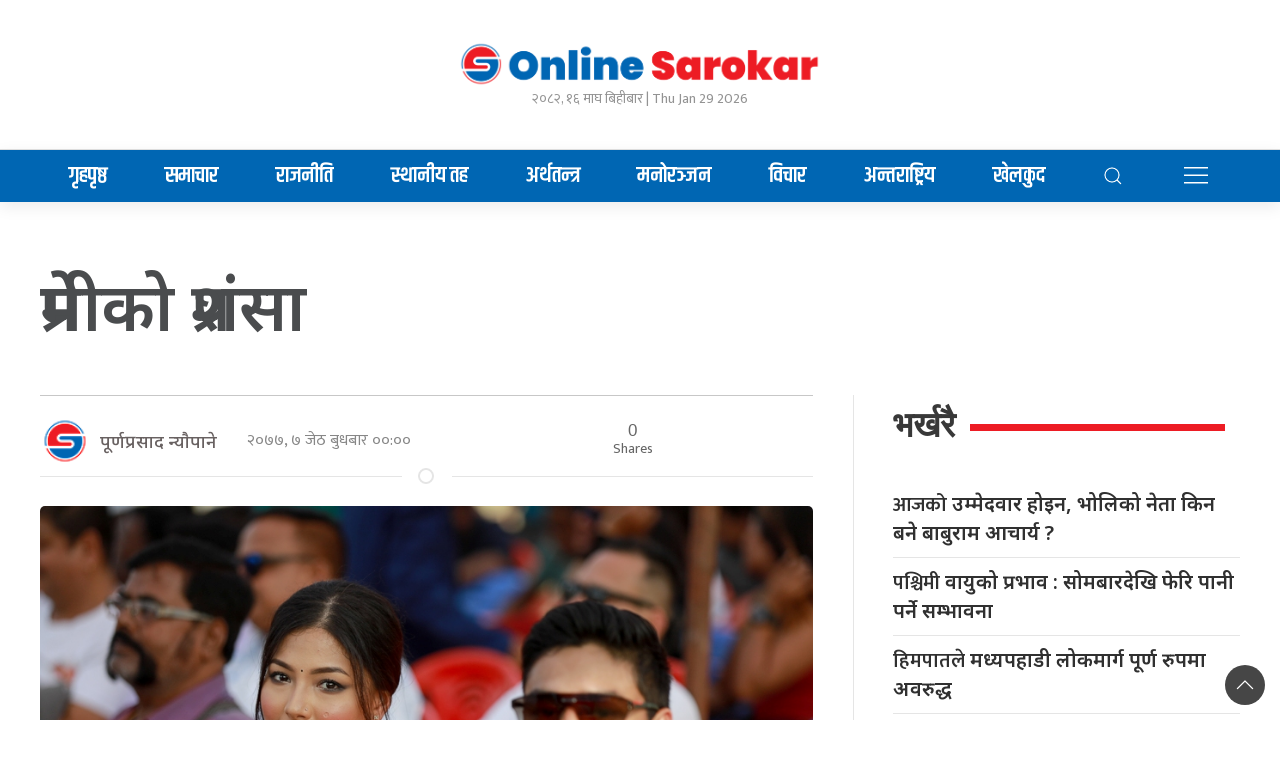

--- FILE ---
content_type: text/html; charset=UTF-8
request_url: https://onlinesarokar.com/archives/112
body_size: 16363
content:
<!DOCTYPE html>
<html lang="en">

<head>
    <!-- Required meta tags -->
    <meta charset="utf-8">
    <meta property="fb:pages" content="737640319702735" />
    <meta name="viewport" content="width=device-width, initial-scale=1, shrink-to-fit=no">
    <meta name="description" content="Nepal's No 1 Trusted News Source" />
	<meta name="google-site-verification" content="nmQOlLlOL22fxndRtZ78m61gZqugdTE3PxIdTgfCdQ4" />
    <meta name="twitter:card" content="summary_large_image" />
    <title>
        प्रेमीको प्रशंसा &laquo;         Online Sarokar    </title>
    <script src="https://cdn.jsdelivr.net/npm/uikit@3.4.6/dist/js/uikit.min.js"></script>

    <meta name='robots' content='max-image-preview:large' />
<link rel='dns-prefetch' href='//cdnjs.cloudflare.com' />
<link rel='dns-prefetch' href='//kit.fontawesome.com' />
<link rel='dns-prefetch' href='//cdn.jsdelivr.net' />
<link rel='dns-prefetch' href='//ajax.googleapis.com' />
<link rel='dns-prefetch' href='//fonts.googleapis.com' />
<link rel="alternate" type="application/rss+xml" title="Online Sarokar &raquo; प्रेमीको प्रशंसा Comments Feed" href="https://onlinesarokar.com/archives/112/feed" />
<link rel="alternate" title="oEmbed (JSON)" type="application/json+oembed" href="https://onlinesarokar.com/wp-json/oembed/1.0/embed?url=https%3A%2F%2Fonlinesarokar.com%2Farchives%2F112" />
<link rel="alternate" title="oEmbed (XML)" type="text/xml+oembed" href="https://onlinesarokar.com/wp-json/oembed/1.0/embed?url=https%3A%2F%2Fonlinesarokar.com%2Farchives%2F112&#038;format=xml" />
<meta property="fb:admins" content="changingmission"/><meta property="fb:app_id" content="1774296949456204"><meta property="og:title" content="प्रेमीको प्रशंसा"/><meta property="og:type" content="article"/><meta property="og:description" content="अनलाइन सरोकार नायिका साम्राज्ञी राज्यलक्ष्मी शाह केही समयदेखि देवांशु जंगबहादुर राणाको प्रेममा छिन् । साम्राज्ञी र देवांशुले आफूहरुको प्रेमलाई लुकाएका छैनन् । साम्राज्ञी र देवांशु कहिलेकाही तस्वीरका कारणले चर्चामा पनि आउँछन् । तर, बजारमा जतीसुकै आलोचना भएपनि, गसिप लेखिएपनि यी दुइलाई खासै फरक परेको छैन । बरु, यी दुइको प्रेम झनै फराकिलो बन्दैछ । नायिका शाह [&hellip;]"/><meta property="og:url" content="https://onlinesarokar.com/archives/112"/><meta property="og:site_name" content="Online Sarokar"/><meta property="og:image" content="https://onlinesarokar.com/wp-content/uploads/2020/05/samragyee-n-bf-5.jpg"/><style id='wp-img-auto-sizes-contain-inline-css' type='text/css'>
img:is([sizes=auto i],[sizes^="auto," i]){contain-intrinsic-size:3000px 1500px}
/*# sourceURL=wp-img-auto-sizes-contain-inline-css */
</style>
<style id='wp-emoji-styles-inline-css' type='text/css'>

	img.wp-smiley, img.emoji {
		display: inline !important;
		border: none !important;
		box-shadow: none !important;
		height: 1em !important;
		width: 1em !important;
		margin: 0 0.07em !important;
		vertical-align: -0.1em !important;
		background: none !important;
		padding: 0 !important;
	}
/*# sourceURL=wp-emoji-styles-inline-css */
</style>
<style id='wp-block-library-inline-css' type='text/css'>
:root{--wp-block-synced-color:#7a00df;--wp-block-synced-color--rgb:122,0,223;--wp-bound-block-color:var(--wp-block-synced-color);--wp-editor-canvas-background:#ddd;--wp-admin-theme-color:#007cba;--wp-admin-theme-color--rgb:0,124,186;--wp-admin-theme-color-darker-10:#006ba1;--wp-admin-theme-color-darker-10--rgb:0,107,160.5;--wp-admin-theme-color-darker-20:#005a87;--wp-admin-theme-color-darker-20--rgb:0,90,135;--wp-admin-border-width-focus:2px}@media (min-resolution:192dpi){:root{--wp-admin-border-width-focus:1.5px}}.wp-element-button{cursor:pointer}:root .has-very-light-gray-background-color{background-color:#eee}:root .has-very-dark-gray-background-color{background-color:#313131}:root .has-very-light-gray-color{color:#eee}:root .has-very-dark-gray-color{color:#313131}:root .has-vivid-green-cyan-to-vivid-cyan-blue-gradient-background{background:linear-gradient(135deg,#00d084,#0693e3)}:root .has-purple-crush-gradient-background{background:linear-gradient(135deg,#34e2e4,#4721fb 50%,#ab1dfe)}:root .has-hazy-dawn-gradient-background{background:linear-gradient(135deg,#faaca8,#dad0ec)}:root .has-subdued-olive-gradient-background{background:linear-gradient(135deg,#fafae1,#67a671)}:root .has-atomic-cream-gradient-background{background:linear-gradient(135deg,#fdd79a,#004a59)}:root .has-nightshade-gradient-background{background:linear-gradient(135deg,#330968,#31cdcf)}:root .has-midnight-gradient-background{background:linear-gradient(135deg,#020381,#2874fc)}:root{--wp--preset--font-size--normal:16px;--wp--preset--font-size--huge:42px}.has-regular-font-size{font-size:1em}.has-larger-font-size{font-size:2.625em}.has-normal-font-size{font-size:var(--wp--preset--font-size--normal)}.has-huge-font-size{font-size:var(--wp--preset--font-size--huge)}.has-text-align-center{text-align:center}.has-text-align-left{text-align:left}.has-text-align-right{text-align:right}.has-fit-text{white-space:nowrap!important}#end-resizable-editor-section{display:none}.aligncenter{clear:both}.items-justified-left{justify-content:flex-start}.items-justified-center{justify-content:center}.items-justified-right{justify-content:flex-end}.items-justified-space-between{justify-content:space-between}.screen-reader-text{border:0;clip-path:inset(50%);height:1px;margin:-1px;overflow:hidden;padding:0;position:absolute;width:1px;word-wrap:normal!important}.screen-reader-text:focus{background-color:#ddd;clip-path:none;color:#444;display:block;font-size:1em;height:auto;left:5px;line-height:normal;padding:15px 23px 14px;text-decoration:none;top:5px;width:auto;z-index:100000}html :where(.has-border-color){border-style:solid}html :where([style*=border-top-color]){border-top-style:solid}html :where([style*=border-right-color]){border-right-style:solid}html :where([style*=border-bottom-color]){border-bottom-style:solid}html :where([style*=border-left-color]){border-left-style:solid}html :where([style*=border-width]){border-style:solid}html :where([style*=border-top-width]){border-top-style:solid}html :where([style*=border-right-width]){border-right-style:solid}html :where([style*=border-bottom-width]){border-bottom-style:solid}html :where([style*=border-left-width]){border-left-style:solid}html :where(img[class*=wp-image-]){height:auto;max-width:100%}:where(figure){margin:0 0 1em}html :where(.is-position-sticky){--wp-admin--admin-bar--position-offset:var(--wp-admin--admin-bar--height,0px)}@media screen and (max-width:600px){html :where(.is-position-sticky){--wp-admin--admin-bar--position-offset:0px}}

/*# sourceURL=wp-block-library-inline-css */
</style><style id='wp-block-image-inline-css' type='text/css'>
.wp-block-image>a,.wp-block-image>figure>a{display:inline-block}.wp-block-image img{box-sizing:border-box;height:auto;max-width:100%;vertical-align:bottom}@media not (prefers-reduced-motion){.wp-block-image img.hide{visibility:hidden}.wp-block-image img.show{animation:show-content-image .4s}}.wp-block-image[style*=border-radius] img,.wp-block-image[style*=border-radius]>a{border-radius:inherit}.wp-block-image.has-custom-border img{box-sizing:border-box}.wp-block-image.aligncenter{text-align:center}.wp-block-image.alignfull>a,.wp-block-image.alignwide>a{width:100%}.wp-block-image.alignfull img,.wp-block-image.alignwide img{height:auto;width:100%}.wp-block-image .aligncenter,.wp-block-image .alignleft,.wp-block-image .alignright,.wp-block-image.aligncenter,.wp-block-image.alignleft,.wp-block-image.alignright{display:table}.wp-block-image .aligncenter>figcaption,.wp-block-image .alignleft>figcaption,.wp-block-image .alignright>figcaption,.wp-block-image.aligncenter>figcaption,.wp-block-image.alignleft>figcaption,.wp-block-image.alignright>figcaption{caption-side:bottom;display:table-caption}.wp-block-image .alignleft{float:left;margin:.5em 1em .5em 0}.wp-block-image .alignright{float:right;margin:.5em 0 .5em 1em}.wp-block-image .aligncenter{margin-left:auto;margin-right:auto}.wp-block-image :where(figcaption){margin-bottom:1em;margin-top:.5em}.wp-block-image.is-style-circle-mask img{border-radius:9999px}@supports ((-webkit-mask-image:none) or (mask-image:none)) or (-webkit-mask-image:none){.wp-block-image.is-style-circle-mask img{border-radius:0;-webkit-mask-image:url('data:image/svg+xml;utf8,<svg viewBox="0 0 100 100" xmlns="http://www.w3.org/2000/svg"><circle cx="50" cy="50" r="50"/></svg>');mask-image:url('data:image/svg+xml;utf8,<svg viewBox="0 0 100 100" xmlns="http://www.w3.org/2000/svg"><circle cx="50" cy="50" r="50"/></svg>');mask-mode:alpha;-webkit-mask-position:center;mask-position:center;-webkit-mask-repeat:no-repeat;mask-repeat:no-repeat;-webkit-mask-size:contain;mask-size:contain}}:root :where(.wp-block-image.is-style-rounded img,.wp-block-image .is-style-rounded img){border-radius:9999px}.wp-block-image figure{margin:0}.wp-lightbox-container{display:flex;flex-direction:column;position:relative}.wp-lightbox-container img{cursor:zoom-in}.wp-lightbox-container img:hover+button{opacity:1}.wp-lightbox-container button{align-items:center;backdrop-filter:blur(16px) saturate(180%);background-color:#5a5a5a40;border:none;border-radius:4px;cursor:zoom-in;display:flex;height:20px;justify-content:center;opacity:0;padding:0;position:absolute;right:16px;text-align:center;top:16px;width:20px;z-index:100}@media not (prefers-reduced-motion){.wp-lightbox-container button{transition:opacity .2s ease}}.wp-lightbox-container button:focus-visible{outline:3px auto #5a5a5a40;outline:3px auto -webkit-focus-ring-color;outline-offset:3px}.wp-lightbox-container button:hover{cursor:pointer;opacity:1}.wp-lightbox-container button:focus{opacity:1}.wp-lightbox-container button:focus,.wp-lightbox-container button:hover,.wp-lightbox-container button:not(:hover):not(:active):not(.has-background){background-color:#5a5a5a40;border:none}.wp-lightbox-overlay{box-sizing:border-box;cursor:zoom-out;height:100vh;left:0;overflow:hidden;position:fixed;top:0;visibility:hidden;width:100%;z-index:100000}.wp-lightbox-overlay .close-button{align-items:center;cursor:pointer;display:flex;justify-content:center;min-height:40px;min-width:40px;padding:0;position:absolute;right:calc(env(safe-area-inset-right) + 16px);top:calc(env(safe-area-inset-top) + 16px);z-index:5000000}.wp-lightbox-overlay .close-button:focus,.wp-lightbox-overlay .close-button:hover,.wp-lightbox-overlay .close-button:not(:hover):not(:active):not(.has-background){background:none;border:none}.wp-lightbox-overlay .lightbox-image-container{height:var(--wp--lightbox-container-height);left:50%;overflow:hidden;position:absolute;top:50%;transform:translate(-50%,-50%);transform-origin:top left;width:var(--wp--lightbox-container-width);z-index:9999999999}.wp-lightbox-overlay .wp-block-image{align-items:center;box-sizing:border-box;display:flex;height:100%;justify-content:center;margin:0;position:relative;transform-origin:0 0;width:100%;z-index:3000000}.wp-lightbox-overlay .wp-block-image img{height:var(--wp--lightbox-image-height);min-height:var(--wp--lightbox-image-height);min-width:var(--wp--lightbox-image-width);width:var(--wp--lightbox-image-width)}.wp-lightbox-overlay .wp-block-image figcaption{display:none}.wp-lightbox-overlay button{background:none;border:none}.wp-lightbox-overlay .scrim{background-color:#fff;height:100%;opacity:.9;position:absolute;width:100%;z-index:2000000}.wp-lightbox-overlay.active{visibility:visible}@media not (prefers-reduced-motion){.wp-lightbox-overlay.active{animation:turn-on-visibility .25s both}.wp-lightbox-overlay.active img{animation:turn-on-visibility .35s both}.wp-lightbox-overlay.show-closing-animation:not(.active){animation:turn-off-visibility .35s both}.wp-lightbox-overlay.show-closing-animation:not(.active) img{animation:turn-off-visibility .25s both}.wp-lightbox-overlay.zoom.active{animation:none;opacity:1;visibility:visible}.wp-lightbox-overlay.zoom.active .lightbox-image-container{animation:lightbox-zoom-in .4s}.wp-lightbox-overlay.zoom.active .lightbox-image-container img{animation:none}.wp-lightbox-overlay.zoom.active .scrim{animation:turn-on-visibility .4s forwards}.wp-lightbox-overlay.zoom.show-closing-animation:not(.active){animation:none}.wp-lightbox-overlay.zoom.show-closing-animation:not(.active) .lightbox-image-container{animation:lightbox-zoom-out .4s}.wp-lightbox-overlay.zoom.show-closing-animation:not(.active) .lightbox-image-container img{animation:none}.wp-lightbox-overlay.zoom.show-closing-animation:not(.active) .scrim{animation:turn-off-visibility .4s forwards}}@keyframes show-content-image{0%{visibility:hidden}99%{visibility:hidden}to{visibility:visible}}@keyframes turn-on-visibility{0%{opacity:0}to{opacity:1}}@keyframes turn-off-visibility{0%{opacity:1;visibility:visible}99%{opacity:0;visibility:visible}to{opacity:0;visibility:hidden}}@keyframes lightbox-zoom-in{0%{transform:translate(calc((-100vw + var(--wp--lightbox-scrollbar-width))/2 + var(--wp--lightbox-initial-left-position)),calc(-50vh + var(--wp--lightbox-initial-top-position))) scale(var(--wp--lightbox-scale))}to{transform:translate(-50%,-50%) scale(1)}}@keyframes lightbox-zoom-out{0%{transform:translate(-50%,-50%) scale(1);visibility:visible}99%{visibility:visible}to{transform:translate(calc((-100vw + var(--wp--lightbox-scrollbar-width))/2 + var(--wp--lightbox-initial-left-position)),calc(-50vh + var(--wp--lightbox-initial-top-position))) scale(var(--wp--lightbox-scale));visibility:hidden}}
/*# sourceURL=https://onlinesarokar.com/wp-includes/blocks/image/style.min.css */
</style>
<style id='global-styles-inline-css' type='text/css'>
:root{--wp--preset--aspect-ratio--square: 1;--wp--preset--aspect-ratio--4-3: 4/3;--wp--preset--aspect-ratio--3-4: 3/4;--wp--preset--aspect-ratio--3-2: 3/2;--wp--preset--aspect-ratio--2-3: 2/3;--wp--preset--aspect-ratio--16-9: 16/9;--wp--preset--aspect-ratio--9-16: 9/16;--wp--preset--color--black: #000000;--wp--preset--color--cyan-bluish-gray: #abb8c3;--wp--preset--color--white: #ffffff;--wp--preset--color--pale-pink: #f78da7;--wp--preset--color--vivid-red: #cf2e2e;--wp--preset--color--luminous-vivid-orange: #ff6900;--wp--preset--color--luminous-vivid-amber: #fcb900;--wp--preset--color--light-green-cyan: #7bdcb5;--wp--preset--color--vivid-green-cyan: #00d084;--wp--preset--color--pale-cyan-blue: #8ed1fc;--wp--preset--color--vivid-cyan-blue: #0693e3;--wp--preset--color--vivid-purple: #9b51e0;--wp--preset--gradient--vivid-cyan-blue-to-vivid-purple: linear-gradient(135deg,rgb(6,147,227) 0%,rgb(155,81,224) 100%);--wp--preset--gradient--light-green-cyan-to-vivid-green-cyan: linear-gradient(135deg,rgb(122,220,180) 0%,rgb(0,208,130) 100%);--wp--preset--gradient--luminous-vivid-amber-to-luminous-vivid-orange: linear-gradient(135deg,rgb(252,185,0) 0%,rgb(255,105,0) 100%);--wp--preset--gradient--luminous-vivid-orange-to-vivid-red: linear-gradient(135deg,rgb(255,105,0) 0%,rgb(207,46,46) 100%);--wp--preset--gradient--very-light-gray-to-cyan-bluish-gray: linear-gradient(135deg,rgb(238,238,238) 0%,rgb(169,184,195) 100%);--wp--preset--gradient--cool-to-warm-spectrum: linear-gradient(135deg,rgb(74,234,220) 0%,rgb(151,120,209) 20%,rgb(207,42,186) 40%,rgb(238,44,130) 60%,rgb(251,105,98) 80%,rgb(254,248,76) 100%);--wp--preset--gradient--blush-light-purple: linear-gradient(135deg,rgb(255,206,236) 0%,rgb(152,150,240) 100%);--wp--preset--gradient--blush-bordeaux: linear-gradient(135deg,rgb(254,205,165) 0%,rgb(254,45,45) 50%,rgb(107,0,62) 100%);--wp--preset--gradient--luminous-dusk: linear-gradient(135deg,rgb(255,203,112) 0%,rgb(199,81,192) 50%,rgb(65,88,208) 100%);--wp--preset--gradient--pale-ocean: linear-gradient(135deg,rgb(255,245,203) 0%,rgb(182,227,212) 50%,rgb(51,167,181) 100%);--wp--preset--gradient--electric-grass: linear-gradient(135deg,rgb(202,248,128) 0%,rgb(113,206,126) 100%);--wp--preset--gradient--midnight: linear-gradient(135deg,rgb(2,3,129) 0%,rgb(40,116,252) 100%);--wp--preset--font-size--small: 13px;--wp--preset--font-size--medium: 20px;--wp--preset--font-size--large: 36px;--wp--preset--font-size--x-large: 42px;--wp--preset--spacing--20: 0.44rem;--wp--preset--spacing--30: 0.67rem;--wp--preset--spacing--40: 1rem;--wp--preset--spacing--50: 1.5rem;--wp--preset--spacing--60: 2.25rem;--wp--preset--spacing--70: 3.38rem;--wp--preset--spacing--80: 5.06rem;--wp--preset--shadow--natural: 6px 6px 9px rgba(0, 0, 0, 0.2);--wp--preset--shadow--deep: 12px 12px 50px rgba(0, 0, 0, 0.4);--wp--preset--shadow--sharp: 6px 6px 0px rgba(0, 0, 0, 0.2);--wp--preset--shadow--outlined: 6px 6px 0px -3px rgb(255, 255, 255), 6px 6px rgb(0, 0, 0);--wp--preset--shadow--crisp: 6px 6px 0px rgb(0, 0, 0);}:where(.is-layout-flex){gap: 0.5em;}:where(.is-layout-grid){gap: 0.5em;}body .is-layout-flex{display: flex;}.is-layout-flex{flex-wrap: wrap;align-items: center;}.is-layout-flex > :is(*, div){margin: 0;}body .is-layout-grid{display: grid;}.is-layout-grid > :is(*, div){margin: 0;}:where(.wp-block-columns.is-layout-flex){gap: 2em;}:where(.wp-block-columns.is-layout-grid){gap: 2em;}:where(.wp-block-post-template.is-layout-flex){gap: 1.25em;}:where(.wp-block-post-template.is-layout-grid){gap: 1.25em;}.has-black-color{color: var(--wp--preset--color--black) !important;}.has-cyan-bluish-gray-color{color: var(--wp--preset--color--cyan-bluish-gray) !important;}.has-white-color{color: var(--wp--preset--color--white) !important;}.has-pale-pink-color{color: var(--wp--preset--color--pale-pink) !important;}.has-vivid-red-color{color: var(--wp--preset--color--vivid-red) !important;}.has-luminous-vivid-orange-color{color: var(--wp--preset--color--luminous-vivid-orange) !important;}.has-luminous-vivid-amber-color{color: var(--wp--preset--color--luminous-vivid-amber) !important;}.has-light-green-cyan-color{color: var(--wp--preset--color--light-green-cyan) !important;}.has-vivid-green-cyan-color{color: var(--wp--preset--color--vivid-green-cyan) !important;}.has-pale-cyan-blue-color{color: var(--wp--preset--color--pale-cyan-blue) !important;}.has-vivid-cyan-blue-color{color: var(--wp--preset--color--vivid-cyan-blue) !important;}.has-vivid-purple-color{color: var(--wp--preset--color--vivid-purple) !important;}.has-black-background-color{background-color: var(--wp--preset--color--black) !important;}.has-cyan-bluish-gray-background-color{background-color: var(--wp--preset--color--cyan-bluish-gray) !important;}.has-white-background-color{background-color: var(--wp--preset--color--white) !important;}.has-pale-pink-background-color{background-color: var(--wp--preset--color--pale-pink) !important;}.has-vivid-red-background-color{background-color: var(--wp--preset--color--vivid-red) !important;}.has-luminous-vivid-orange-background-color{background-color: var(--wp--preset--color--luminous-vivid-orange) !important;}.has-luminous-vivid-amber-background-color{background-color: var(--wp--preset--color--luminous-vivid-amber) !important;}.has-light-green-cyan-background-color{background-color: var(--wp--preset--color--light-green-cyan) !important;}.has-vivid-green-cyan-background-color{background-color: var(--wp--preset--color--vivid-green-cyan) !important;}.has-pale-cyan-blue-background-color{background-color: var(--wp--preset--color--pale-cyan-blue) !important;}.has-vivid-cyan-blue-background-color{background-color: var(--wp--preset--color--vivid-cyan-blue) !important;}.has-vivid-purple-background-color{background-color: var(--wp--preset--color--vivid-purple) !important;}.has-black-border-color{border-color: var(--wp--preset--color--black) !important;}.has-cyan-bluish-gray-border-color{border-color: var(--wp--preset--color--cyan-bluish-gray) !important;}.has-white-border-color{border-color: var(--wp--preset--color--white) !important;}.has-pale-pink-border-color{border-color: var(--wp--preset--color--pale-pink) !important;}.has-vivid-red-border-color{border-color: var(--wp--preset--color--vivid-red) !important;}.has-luminous-vivid-orange-border-color{border-color: var(--wp--preset--color--luminous-vivid-orange) !important;}.has-luminous-vivid-amber-border-color{border-color: var(--wp--preset--color--luminous-vivid-amber) !important;}.has-light-green-cyan-border-color{border-color: var(--wp--preset--color--light-green-cyan) !important;}.has-vivid-green-cyan-border-color{border-color: var(--wp--preset--color--vivid-green-cyan) !important;}.has-pale-cyan-blue-border-color{border-color: var(--wp--preset--color--pale-cyan-blue) !important;}.has-vivid-cyan-blue-border-color{border-color: var(--wp--preset--color--vivid-cyan-blue) !important;}.has-vivid-purple-border-color{border-color: var(--wp--preset--color--vivid-purple) !important;}.has-vivid-cyan-blue-to-vivid-purple-gradient-background{background: var(--wp--preset--gradient--vivid-cyan-blue-to-vivid-purple) !important;}.has-light-green-cyan-to-vivid-green-cyan-gradient-background{background: var(--wp--preset--gradient--light-green-cyan-to-vivid-green-cyan) !important;}.has-luminous-vivid-amber-to-luminous-vivid-orange-gradient-background{background: var(--wp--preset--gradient--luminous-vivid-amber-to-luminous-vivid-orange) !important;}.has-luminous-vivid-orange-to-vivid-red-gradient-background{background: var(--wp--preset--gradient--luminous-vivid-orange-to-vivid-red) !important;}.has-very-light-gray-to-cyan-bluish-gray-gradient-background{background: var(--wp--preset--gradient--very-light-gray-to-cyan-bluish-gray) !important;}.has-cool-to-warm-spectrum-gradient-background{background: var(--wp--preset--gradient--cool-to-warm-spectrum) !important;}.has-blush-light-purple-gradient-background{background: var(--wp--preset--gradient--blush-light-purple) !important;}.has-blush-bordeaux-gradient-background{background: var(--wp--preset--gradient--blush-bordeaux) !important;}.has-luminous-dusk-gradient-background{background: var(--wp--preset--gradient--luminous-dusk) !important;}.has-pale-ocean-gradient-background{background: var(--wp--preset--gradient--pale-ocean) !important;}.has-electric-grass-gradient-background{background: var(--wp--preset--gradient--electric-grass) !important;}.has-midnight-gradient-background{background: var(--wp--preset--gradient--midnight) !important;}.has-small-font-size{font-size: var(--wp--preset--font-size--small) !important;}.has-medium-font-size{font-size: var(--wp--preset--font-size--medium) !important;}.has-large-font-size{font-size: var(--wp--preset--font-size--large) !important;}.has-x-large-font-size{font-size: var(--wp--preset--font-size--x-large) !important;}
/*# sourceURL=global-styles-inline-css */
</style>

<style id='classic-theme-styles-inline-css' type='text/css'>
/*! This file is auto-generated */
.wp-block-button__link{color:#fff;background-color:#32373c;border-radius:9999px;box-shadow:none;text-decoration:none;padding:calc(.667em + 2px) calc(1.333em + 2px);font-size:1.125em}.wp-block-file__button{background:#32373c;color:#fff;text-decoration:none}
/*# sourceURL=/wp-includes/css/classic-themes.min.css */
</style>
<link rel='stylesheet' id='uikit-style-css' href='https://cdn.jsdelivr.net/npm/uikit@3.4.6/dist/css/uikit.min.css?ver=6.9' type='text/css' media='all' />
<link rel='stylesheet' id='base-style-css' href='https://onlinesarokar.com/wp-content/themes/onlinesarokar/css/base.css?ver=6.9' type='text/css' media='all' />
<link rel='stylesheet' id='google-Mukta-css' href='https://fonts.googleapis.com/css?family=Mukta%3A400%2C500%2C600%2C700&#038;subset=devanagari&#038;ver=6.9' type='text/css' media='all' />
<link rel='stylesheet' id='google-Poppins-css' href='https://fonts.googleapis.com/css2?family=Noto+Sans%3Awght%40400%3B500%3B600%3B700&#038;display=swap&#038;ver=6.9' type='text/css' media='all' />
<link rel='stylesheet' id='google-Khand-css' href='https://fonts.googleapis.com/css2?family=Khand%3Awght%40400%3B500%3B600%3B700&#038;display=swap&#038;ver=6.9' type='text/css' media='all' />
<link rel='stylesheet' id='appharu-style-css' href='https://onlinesarokar.com/wp-content/themes/onlinesarokar/style.css?ver=9.1' type='text/css' media='all' />
<link rel='stylesheet' id='wp-block-paragraph-css' href='https://onlinesarokar.com/wp-includes/blocks/paragraph/style.min.css?ver=6.9' type='text/css' media='all' />
<script type="text/javascript" src="https://kit.fontawesome.com/7d59914bdd.js?ver=6.9" id="font-awesome-js"></script>
<link rel="https://api.w.org/" href="https://onlinesarokar.com/wp-json/" /><link rel="alternate" title="JSON" type="application/json" href="https://onlinesarokar.com/wp-json/wp/v2/posts/112" /><link rel="EditURI" type="application/rsd+xml" title="RSD" href="https://onlinesarokar.com/xmlrpc.php?rsd" />
<meta name="generator" content="WordPress 6.9" />
<link rel="canonical" href="https://onlinesarokar.com/archives/112" />
<link rel='shortlink' href='https://onlinesarokar.com/?p=112' />
<link rel="icon" href="https://onlinesarokar.com/wp-content/uploads/2022/07/cropped-logo-32x32.png" sizes="32x32" />
<link rel="icon" href="https://onlinesarokar.com/wp-content/uploads/2022/07/cropped-logo-192x192.png" sizes="192x192" />
<link rel="apple-touch-icon" href="https://onlinesarokar.com/wp-content/uploads/2022/07/cropped-logo-180x180.png" />
<meta name="msapplication-TileImage" content="https://onlinesarokar.com/wp-content/uploads/2022/07/cropped-logo-270x270.png" />
   <!-- Google tag (gtag.js) -->
<script async src="https://www.googletagmanager.com/gtag/js?id=G-2RCDJBLCHG"></script>
<script>
  window.dataLayer = window.dataLayer || [];
  function gtag(){dataLayer.push(arguments);}
  gtag('js', new Date());

  gtag('config', 'G-2RCDJBLCHG');
</script>



</head>

<body>
    <div id="fb-root"></div>
    <script>
        (function (d, s, id) {
            var js,
                fjs = d.getElementsByTagName(s)[0];
            if (d.getElementById(id))
                return;
            js = d.createElement(s);
            js.id = id;
            js.src = "//connect.facebook.net/en_US/sdk.js#xfbml=1&version=v2.10&appId=40151482661930" +
                "1";
            fjs
                .parentNode
                .insertBefore(js, fjs);
        }(document, 'script', 'facebook-jssdk'));
    </script>
	<div class="uk-card">
    <div class="uk-container">
        <div class="uk-padding onlilne-heading">
            <div uk-grid="uk-grid" class="uk-center uk-grid-small uk-flex-middle">
                <div class="uk-width-1-3@m">
                </div>
                <div class="uk-width-1-3@m">
                   <div class="header-logo">
						                            <a href="/" class="brand-icon"><img src="https://onlinesarokar.com/wp-content/themes/onlinesarokar/img/onlinesarokar.png"  alt="Logo"></a>
                    </div>
                    <div class="uk-inline  uk-flex uk-flex-middle uk-flex-start uk-margin-remove uk-flex-center">
                        <div class="date-section ek-time-date">
                            &#2408;&#2406;&#2414;&#2408;, &#2407;&#2412; माघ बिहीबार |
                            Thu Jan 29 2026                        </div>
                    </div>
                </div>
				  <div class="uk-width-1-3@m">
                </div>
                <!-- <div class="uk-width-expand@m uk-visible@s uk-flex-right uk-flex">
                                     </div> -->
            </div>
        </div>
    </div>

    <div class="lokpath-nav" uk-sticky style="z-index: 990;">
        <div class="uk-container">
			   <div class="np-border wbg">
            <nav class="uk-navbar uk-position-relative nav-edit" uk-navbar>
    <div class="uk-navbar-left">
        <ul class="uk-navbar-nav menu-icon">
             <li class="ek-brand uk-visible@m"  uk-scrollspy="cls: uk-animation-slide-left; repeat: true">
                <a href="/" class="brand-icon"><img src="https://onlinesarokar.com/wp-content/themes/onlinesarokar/img/icon.png" style="background: #fff;" alt="Logo"></a>
                <!-- <a href="/"> <span uk-icon="home"></span></a> -->
            </li>
            
        </ul>
    </div>
    <div class="uk-navbar-left uk-visible@m uk-width-1-1">
        <ul class="uk-navbar-nav navigation-bar uk-width-1-1">
            <li>
				<a href="/"> गृहपृष्ठ</a>
            </li>
			 <li>
                <a href="/?cat=60">समाचार</a>
            </li>
			 <li>
                <a href="/?cat=66">राजनीति</a>
            </li>
			  <li>
                <a href="/?cat=12">स्थानीय तह</a>
            </li>
            <li>
                <a href="/?cat=3">अर्थतन्त्र</a>
            </li>
            <li>
                <a href="/?cat=7">मनोरञ्जन</a>
            </li>
			<li><a href="/?cat=5">विचार</a></li>
            <li>
                <a href="/?cat=8"> अन्तराष्ट्रिय</a>
            </li>
			 <li>
                <a href="/?cat=4"> खेलकुद</a>
            </li>
			<li>
                <a class="uk-navbar-toggle search-item"  style="color: #fff !important;" href="#modal-search" uk-search-icon uk-toggle></a>
            </li>
			 <li uk-toggle="target: #offcanvas-nav">
                <a href="!" style="color: #fff !important;"><span uk-icon="icon: menu;ratio: 1.5"></span></a>
            </li>
        </ul>
    </div>

    <div class="uk-navbar-right social-media-link uk-hidden@m">
        <ul class="uk-navbar-nav uk-flex-right@m online-social-navlist">
			<li>
                <a href="https://www.facebook.com/onlinesarokar/" target="_blank" class="mob-face" uk-icon="facebook"></a>
            </li>
            <li>
                <a href="https://www.facebook.com/onlinesarokarcom-107772947611820/" class="mob-twit" target="_blank" uk-icon="twitter"></a>
            </li>
            <li>
                <a href="https://www.youtube.com/channel/UC14Ez2QnGKHCFQpvpU2PeFg" class="mob-you" target="_blank" uk-icon="youtube"></a>
            </li>
			<li>
                <a class="uk-navbar-toggle search-item" href="#modal-search" uk-search-icon uk-toggle></a>
            </li>
<!--              <li>
                <a href="english"  class="sarokar-toggle">English</a>
            </li> -->
            <li class="uk-hidden@m" uk-toggle="target: #offcanvas-nav">
                <a href="!" style="color: #fff !important;"><span uk-icon="icon: menu;ratio: 1.5"></span></a>
            </li>
        </ul>

    </div>
</nav>
<div id="modal-search" class="uk-flex-top  search-model-item" uk-modal>
    <div class="uk-modal-dialog uk-modal-body search-model uk-margin-auto-vertical ek-search">
        <div class="uk-flex uk-flex-center uk-flex-between@m uk-margin-small-bottom">
            <h2 class="uk-modal-title search-title">अनलाइन सराेकार<span class="ek-search-title">सर्च गर्नुहोस्</span></h2>
            <button class="uk-modal-close-default close-icon ah-close" type="button" uk-close></button>
        </div>
        <form action="/" class="uk-search uk-search-navbar uk-width-1-1" method="get">
            <div class="uk-child-width-1-2@m uk-text-center uk-grid-small" uk-grid>
                <div class="uk-child-width-1-2@m uk-text-center uk-grid-small" uk-grid>
                    <div>
                        <input class="uk-input" name="form" type="date" data-uk-datepicker placeholder="from"
                            value="">
                    </div>
                    <div>
                        <input class="uk-input" name="to" type="date" data-uk-datepicker placeholder="to"
                            value="">
                    </div>
                </div>
                <div class="uk-position-relative">
                    <input class="uk-search-input search-box" name="s" id="s" type="search" placeholder="Search"
                        value="">
                    <button type="submit" class="uk-search-icon-flip icon-search" uk-search-icon></button>
                </div>
            </div>
        </form>
    </div>
</div>        </div>
			 </div>
    </div>
		
		
</div>
    <div id="offcanvas-nav" class="uk-offcanvas" uk-offcanvas="overlay: true;flip: true;">
    <div class="uk-offcanvas-bar">
        <div class="uk-section uk-padding-remove-top  uk-padding-remove-bottom">
            <div class="uk-container uk-padding-remove">
                <div class="uk-grid-match uk-child-width-1-1@m" uk-grid>
                    <div>
                        <a href="/"><img src="https://onlinesarokar.com/wp-content/themes/onlinesarokar/img/onlinesarokar.png" alt="Logo"></a>

                        <ul class="uk-list side-nav uk-nav-default uk-nav-parent-icon" uk-nav>
                            <li><a href="/?cat=60"><span class="uk-margin-small-right"
                                        uk-icon="file-edit"></span>समाचार</a></li>
							<li><a href="/?cat=66"><span class="uk-margin-small-right"
                                        uk-icon="file-edit"></span>राजनीति</a></li>
                            <li>
                                <a href="/?cat=12"><span class="uk-margin-small-right"
                                        uk-icon="users"></span>स्थानीय</a>
                            </li>
                            <li>
                                <a href="/?cat=3"><span class="uk-margin-small-right"
                                        uk-icon="file-edit"></span>अर्थ / वाणिज्य</a>
                            </li>
                            <li>
                                <a href="/?cat=5"><span class="uk-margin-small-right"
                                        uk-icon="file-edit"></span>विचार </a>
                            </li>
                            <li><a href="/?cat=18"><span class="uk-margin-small-right"
                                        uk-icon="microphone"></span>अन्तरवार्ता </a></li>
                            <li>
                                <a href="/?cat=69"><span class="uk-margin-small-right" uk-icon="happy"></span>समृद्धि हेर्नुहाेस्</a>
                            </li>
                            <li>
                                <a href="/?cat=4"><span class="uk-margin-small-right"
                                        uk-icon="dribbble"></span>खेलकुद</a>
                            </li>
                            <li>
                                <a href="/?cat=65"><span class="uk-margin-small-right"
                                        uk-icon="file-edit"></span>शिक्षा</a>
                            </li>
                            <li>
                                <a href="/?cat=10"><span class="uk-margin-small-right"
                                        uk-icon="file-edit"></span>विविध</a>
                            </li>
                            <li>
                                <a href="/?cat=15"><span class="uk-margin-small-right" uk-icon="file-edit"></span>
                                लोक सेवा</a>
                            </li>
                            <li>
                                <a href="/?cat=28"><span class="uk-margin-small-right" uk-icon="file-edit"></span>
                                अन्तर्राष्ट्रिय </a>
                            </li>
                            <li>
                                <a href="/?cat=7"><span class="uk-margin-small-right" uk-icon="happy"></span>
                                मनोरञ्जन</a>
                            </li>
                            <li>
                                <a href="/?cat=8"><span class="uk-margin-small-right"
                                        uk-icon="file-edit"></span>अन्तराष्ट्रिय </a>
                            </li>
                            <li>
                                <a href="/?cat=21"><span class="uk-margin-small-right" uk-icon="image"></span>फोटो
                                    फिचर </a>
                            </li>
                        </ul>
                    </div>

                </div>
                <a href="https://twitter.com/onlinesarokar" class="uk-icon-button uk-margin-small-right" uk-icon="twitter"></a>
                <a href="https://www.facebook.com/onlinesarokarcom-107772947611820/" class="uk-icon-button  uk-margin-small-right"
                    uk-icon="facebook"></a>
                <a href="https://www.instagram.com/onlinesarokar/" class="uk-icon-button  uk-margin-small-right"
                    uk-icon="instagram"></a>
                <a href="https://www.youtube.com/channel/UC14Ez2QnGKHCFQpvpU2PeFg" class="uk-icon-button"
                    uk-icon="youtube"></a>
            </div>
        </div>
    </div>
</div>


<div id="offcanvas-flip" uk-offcanvas="flip: true; overlay: true">
    <div class="uk-offcanvas-bar ek-tols-bars">
        <ul class="uk-list side-nav uk-nav-default uk-nav-parent-icon" uk-nav>
            <li><a  uk-toggle="target: #offcanvas-weather">मौसम</a>
            </li>
            <li>
                <a  uk-toggle="target: #offcanvas-calender">पात्रो</a>
            </li>
            <li>
                <a  uk-toggle="target: #weather">विनिमय</a>
            </li>
            <li>
                <a uk-toggle="target: #rasifal">राशिफल</a>
            </li>
            <li>
                <a uk-toggle="target: #gold">सुन-चाँदी</a>
            </li>
            <li>
                <a href="/?cat=8167">युनिकोड</a>
            </li>
        </ul>
    </div>
</div>
    <div class="uk-container uk-margin-top">

        <div id="offcanvas-weather" uk-offcanvas="flip: true; overlay: true">
            <div class="uk-offcanvas-bar uk-padding-small">
                <div class="uk-flex uk-flex-center uk-flex-between@m uk-margin-small-bottom">
                    <h3 class="ek-tools-title">मौसम अपडेट</h3>
                    <button class="uk-offcanvas-close ek-tools-close ah-close" type="button" uk-close></button>
                </div>
                <iframe
                    src="https://www.ashesh.com.np/weather/widget.php?title=Nepal Weather Observation&amp;header_color=00a2e2&amp;api=890180k362"
                    frameborder="0" scrolling="no" marginwidth="0" marginheight="0"
                    style="border:none; overflow:hidden; width:100%; height:100vh; border-radius:5px;"
                    allowtransparency="true">
                </iframe>
            </div>
        </div>
        <div id="offcanvas-calender" uk-offcanvas="flip: true; overlay: true">
            <div class="uk-offcanvas-bar uk-padding-small">
                <div class="uk-flex uk-flex-center uk-flex-between@m uk-margin-small-bottom">
                    <h3 class="ek-tools-title">नेपाली पात्रो</h3>
                    <button class="uk-offcanvas-close ek-tools-close ah-close" type="button" uk-close></button>
                </div>
                <iframe src="https://www.hamropatro.com/widgets/calender-medium.php" frameborder="0" scrolling="no"
                    marginwidth="0" marginheight="0" style="border:none; overflow:hidden; width:305px; height:100vh;"
                    allowtransparency="true"></iframe>
            </div>
        </div>
        <div id="weather" uk-offcanvas="flip: true; overlay: true">
            <div class="uk-offcanvas-bar uk-padding-small">
                <div class="uk-flex uk-flex-center uk-flex-between@m uk-margin-small-bottom">
                    <h3 class="ek-tools-title">विदेशी विनिमय दर अपडेट</h3>
                    <button class="uk-offcanvas-close ek-tools-close ah-close" type="button" uk-close></button>
                </div>
                <iframe
                    src="https://www.ashesh.com.np/forex/widget2.php?api=890181k229&amp;header_color=38b45e&amp;background_color=faf8ee&amp;header_title=Nepal%20Exchange%20Rates"
                    frameborder="0" scrolling="no" marginwidth="0" marginheight="0"
                    style="border:none; overflow:hidden; width:100%; height:100vh; border-radius:5px;"
                    allowtransparency="true">
                </iframe>
            </div>
        </div>
        <div id="rasifal" uk-offcanvas="flip: true; overlay: true">
            <div class="uk-offcanvas-bar uk-padding-small">
                <div class="uk-flex uk-flex-center uk-flex-between@m uk-margin-small-bottom">
                    <h3 class="ek-tools-title">राशिफल अपडेट</h3>
                    <button class="uk-offcanvas-close ek-tools-close ah-close" type="button" uk-close></button>
                </div>
                <iframe
                    src="https://www.ashesh.com.np/rashifal/widget.php?header_title=Nepali Rashifal&amp;header_color=f0b03f&amp;api=890183k116"
                    frameborder="0" scrolling="yes" marginwidth="0" marginheight="0"
                    style="border:none; overflow:hidden; width:100%; height:100vh; border-radius:5px;"
                    allowtransparency="true">
                </iframe>
            </div>
        </div>
        <div id="gold" uk-offcanvas="flip: true; overlay: true">
            <div class="uk-offcanvas-bar uk-padding-small">
                <div class="uk-flex uk-flex-center uk-flex-between@m uk-margin-small-bottom">
                    <h3 class="ek-tools-title">सुन चाँदी दर अपडेट</h3>
                    <button class="uk-offcanvas-close ek-tools-close ah-close" type="button" uk-close></button>
                </div>
                <iframe src="https://www.ashesh.com.np/gold/widget.php?api=890184k276&amp;header_color=0077e5"
                    frameborder="0" scrolling="no" marginwidth="0" marginheight="0"
                    style="border:none; overflow:hidden; width:100%; height:100vh; border-radius:5px;"
                    allowtransparency="true">
                </iframe>
            </div>
        </div>
        <div id="#offcanvas-weather" uk-offcanvas="flip: true; overlay: true">
            <div class="uk-offcanvas-bar">

                <button class="uk-offcanvas-close" type="button" uk-close></button>

                <h3>Title</h3>


            </div>
        </div></div>
   <div class="uk-container">

<div class="uk-grid uk-grid-medium single" uk-grid="">
        <div class="uk-width-1-1@m">
        <!-- <p class="single-cat-name uk-margin-remove"><span class="ek-cat-name">मनोरञ्जन</span></p>

<hr class="uk-divider-small"> -->

<div class="sinle-sticky">
    <div class="uk-card" uk-sticky>
                <h1 class="single-title">प्रेमीको प्रशंसा</h1>
            </div>
</div>    </div>
    <div class="uk-grid uk-grid-divider" uk-grid="uk-grid">
        <div class="uk-width-2-3@m">
                        <hr class="uk-margin-remove-top">
            <article class="uk-comment">
                <header class="uk-flex-middle uk-grid-small" uk-grid="uk-grid">
                    <div class="uk-width-3-5@m">
                        <div class="uk-flex uk-flex-middle">
                            <div class="author-imgs">
                                                                                                <img src="https://onlinesarokar.com/wp-content/themes/onlinesarokar/img/icon.png" alt="">
                                                            </div>
                            <div class="single-author ">
                                <h4 class="uk-comment-title uk-margin-remove"> <a class="uk-link-reset"
                                        href="/?author=7">पूर्णप्रसाद न्याैपाने</a>
                                </h4>
                            </div>
                            <div class="post-time uk-visible@s">
                                <i class="far fa-clock"></i>
                                <p class="single-date">&#2408;&#2406;&#2413;&#2413;, &#2413; जेठ बुधबार &#2406;&#2406;:&#2406;&#2406; &nbsp;</p>



                            </div>



                        </div>



                    </div>



                    <div class="uk-width-2-5@m uk-flex uk-flex-middle uk-flex-center">



                        <!-- ShareThis BEGIN -->



                        <div class="total-shares">



                            <div id="data" class="total-number">



                                0


                           </div><span>Shares</span>



                        </div> 



                        <div class="uk-align-right sharethis-inline-share-buttons" style="z-index: 1;"></div>



                        <!-- ShareThis END -->

<!-- <script type='text/javascript' src='https://platform-api.sharethis.com/js/sharethis.js#property=6429158dd3abd700165c1917&product=inline-share-buttons' async='async'></script> -->
 
                       <script type='text/javascript' src='https://platform-api.sharethis.com/js/sharethis.js#property=6503d8fcb443290019b80624&product=sop' async='async'></script>



                    </div>



                </header>



            </article>



            <hr class="uk-divider-icon uk-margin-remove-top">



            <article class="uk-card">



                <div class="banner-top uk-text-center uk-background-muted uk-margin-small-bottom">



                    <img src="https://onlinesarokar.com/wp-content/uploads/2020/05/samragyee-n-bf-5.jpg" alt="">



                    <p class="feature-img-cap"></p>



                </div>



                
                <div uk-grid="uk-grid" class="uk-margin-small-top  uk-grid-small">
                    <div class="uk-width-1-5@m">
                        <div class="sticky-item">
                            <div class="share-icon uk-visible@m">
                                <div class="total-shares">
                                    <div id="data" class="total-number">
                                        0


                                    </div><span>Shares</span>



                                </div>



                                <div class="sharethis-inline-share-buttons"
                                    style="flex-flow: column;display: inline-flex;">



                                </div>



                            </div>



                            <div class="uk-visib  uk-visible@m">



                                <div class="uk-navbar-center reader-effect">



                                    <ul class="uk-nav-default uk-nav-center" uk-nav>



                                        <li class="margin-s"><a><span class="16px"  id="smaller">-A</span></a></li>



                                        <li class="margin-s"><a><span class="18px"  id="resize">A</span></a></li>



                                        <li class="margin-s"><a><span class="20px"  id="bigger">+A</span></a></li>



                                    </ul>



                                </div>



                            </div>



                        </div>



                    </div>



                    <div class="uk-width-4-5@m">



                        <div class="post-entry">



                            
<p><strong><span class="has-inline-color has-vivid-cyan-blue-color">अनलाइन </span><span class="has-inline-color has-vivid-red-color">सरोकार</span></strong></p>  



<p>नायिका साम्राज्ञी राज्यलक्ष्मी शाह केही समयदेखि देवांशु जंगबहादुर राणाको प्रेममा छिन् । साम्राज्ञी र देवांशुले आफूहरुको प्रेमलाई लुकाएका छैनन् ।</p> <div class='don uk-text-center'><section class="widget"><img fetchpriority="high" decoding="async" width="1200" height="120" src="https://onlinesarokar.com/wp-content/uploads/2023/08/Nabin-Sir-add.gif" class="image wp-image-16724  attachment-full size-full" alt="" style="max-width: 100%; height: auto;" /></section></div> 



<figure class="wp-block-image size-large"><img decoding="async" width="900" height="532" src="https://onlinesarokar.com/wp-content/uploads/2020/05/samragyee-n-bf-5.jpg" alt="" class="wp-image-113" srcset="https://onlinesarokar.com/wp-content/uploads/2020/05/samragyee-n-bf-5.jpg 900w, https://onlinesarokar.com/wp-content/uploads/2020/05/samragyee-n-bf-5-300x177.jpg 300w, https://onlinesarokar.com/wp-content/uploads/2020/05/samragyee-n-bf-5-768x454.jpg 768w" sizes="(max-width: 900px) 100vw, 900px" /></figure>



<p>साम्राज्ञी र देवांशु कहिलेकाही तस्वीरका कारणले चर्चामा पनि आउँछन् । तर, बजारमा जतीसुकै आलोचना भएपनि, गसिप लेखिएपनि यी दुइलाई खासै फरक परेको छैन । बरु, यी दुइको प्रेम झनै फराकिलो बन्दैछ ।</p><div class='online-inner-ads uk-text-center'></div>  



<p>नायिका शाह देवांशुसँग आफ्नो जीवन नै व्यतित हुने बताउँछिन् । उनले, देवांशुको प्रशंसा गर्दै लेखेकी छिन्–‘उनी, मन भित्रबाट र बाहिर पनि अचम्मका छन् ।’</p>  



<p>उनले, देवांशुलाई भेटेको पहिलो दिनबाट नै उनी आफ्नो लागि विशेष भएको भन्दै जीवनको अन्तिम क्षणसम्म आफ्नै हुने उल्लेख गरेकी छिन् ।<br>साम्राज्ञीको यो कुराले पनि के वुझिन्छ भने, यी दुई प्रेमको यात्रामा रमाइलोसँग पौडिरहेका छन् । आशा गरौ, साम्राज्ञी र देवांशुको प्रेम गाडी जीवनको अन्तिम क्षणसम्म दौडिरहनेछ ।</p>  



                        </div>

                    </div>
                </div>



                <p class="single-date uk-margin-bottom uk-text-center">प्रकाशित मिति :



                    &#2408;&#2406;&#2413;&#2413;, &#2413; जेठ बुधबार &#2406;&#2406;:&#2406;&#2406; &nbsp;१२ :



                    ३४&nbsp;बजे


                    <div class="uk-text-center">



                        


                    </div>



            </article>



            <div class="comment uk-card uk-card-default uk-card-body">

    <div class="fb-comments" data-href="https://onlinesarokar.com/archives/112" data-width="100%" data-numposts="10" data-colorscheme="light"></div>
</div>            


            <div class="uk-text-center uk-margin-medium-top">



                <section class="widget"><a href="https://noc.org.np/" target="_blank"><img width="904" height="1280" src="https://onlinesarokar.com/wp-content/uploads/2025/12/nepaloil.jpeg" class="image wp-image-25868  attachment-full size-full" alt="" style="max-width: 100%; height: auto;" decoding="async" loading="lazy" srcset="https://onlinesarokar.com/wp-content/uploads/2025/12/nepaloil.jpeg 904w, https://onlinesarokar.com/wp-content/uploads/2025/12/nepaloil-542x768.jpeg 542w, https://onlinesarokar.com/wp-content/uploads/2025/12/nepaloil-768x1087.jpeg 768w" sizes="auto, (max-width: 904px) 100vw, 904px" /></a></section><section class="widget"><a href="https://kepilasgadhimun.gov.np/"><img width="1600" height="900" src="https://onlinesarokar.com/wp-content/uploads/2026/01/WhatsApp-Image-2026-01-14-at-10.42.21-AM-1.jpeg" class="image wp-image-25983  attachment-full size-full" alt="" style="max-width: 100%; height: auto;" decoding="async" loading="lazy" srcset="https://onlinesarokar.com/wp-content/uploads/2026/01/WhatsApp-Image-2026-01-14-at-10.42.21-AM-1.jpeg 1600w, https://onlinesarokar.com/wp-content/uploads/2026/01/WhatsApp-Image-2026-01-14-at-10.42.21-AM-1-768x432.jpeg 768w, https://onlinesarokar.com/wp-content/uploads/2026/01/WhatsApp-Image-2026-01-14-at-10.42.21-AM-1-1536x864.jpeg 1536w" sizes="auto, (max-width: 1600px) 100vw, 1600px" /></a></section>


            </div>



            
        </div>



        <div class="uk-width-1-3@m">
            <div class="single-sidebar uk-text-center">




</div>

   <aside>

	   <div class="single-sidebar uk-text-center">

     
	   </div>

  <div class="cat-title uk-flex uk-flex-between uk-flex-middle uk-margin-remove-top">

                <h2 class="uk-heading-line uk-width-expand">

                    <span>

                        <a href="/"> भर्खरै </a></span></h2>

            </div>

        <div class="small-list custom-list uk-flex uk-flex-column uk-flex-between">

            
            <div class="list-item">

                <h4 class="uk-text-bold trending-item uk-margin-remove">

                    <a href="https://onlinesarokar.com/archives/26107" class="ah">आजको उम्मेदवार होइन, भोलिको नेता किन बने बाबुराम आचार्य ?</a>

                </h4>

            </div>

            
            <div class="list-item">

                <h4 class="uk-text-bold trending-item uk-margin-remove">

                    <a href="https://onlinesarokar.com/archives/26098" class="ah">पश्चिमी वायुको प्रभाव : सोमबारदेखि फेरि पानी पर्ने सम्भावना</a>

                </h4>

            </div>

            
            <div class="list-item">

                <h4 class="uk-text-bold trending-item uk-margin-remove">

                    <a href="https://onlinesarokar.com/archives/26092" class="ah">हिमपातले मध्यपहाडी लोकमार्ग पूर्ण रुपमा अवरुद्ध</a>

                </h4>

            </div>

            
            <div class="list-item">

                <h4 class="uk-text-bold trending-item uk-margin-remove">

                    <a href="https://onlinesarokar.com/archives/26087" class="ah">बसको ठक्करबाट चार वर्षीय बालिकाको मृत्यु</a>

                </h4>

            </div>

            
            <div class="list-item">

                <h4 class="uk-text-bold trending-item uk-margin-remove">

                    <a href="https://onlinesarokar.com/archives/26081" class="ah">आचारसंहिता उल्लंघनको आरोपमा राईविरुद्ध उजुरी</a>

                </h4>

            </div>

            
            <div class="list-item">

                <h4 class="uk-text-bold trending-item uk-margin-remove">

                    <a href="https://onlinesarokar.com/archives/26078" class="ah">धावनमार्ग जहाज आकस्मिक रोकेर पार्किङमा फर्काइयो</a>

                </h4>

            </div>

            
            <div class="list-item">

                <h4 class="uk-text-bold trending-item uk-margin-remove">

                    <a href="https://onlinesarokar.com/archives/26071" class="ah">राष्ट्रियसभा सदस्य निर्वाचन : मतदान सुरु</a>

                </h4>

            </div>

            
        </div>

</aside>



    <aside class="uk-margin-medium-top">

    <div class="fb-page" data-href="https://www.facebook.com/onlinesarokarcom-107772947611820/" data-width="500" data-small-header="false"

        data-adapt-container-width="true" data-hide-cover="false" data-show-facepile="true">

        <blockquote cite="https://www.facebook.com/onlinesarokarcom-107772947611820/" class="fb-xfbml-parse-ignore"><a

                href="https://www.facebook.com/onlinesarokarcom-107772947611820/">onlinesarokarcom</a></blockquote>

    </div>

</aside>

 <div class="cat-title uk-flex uk-flex-between uk-flex-middle">

	<h2 class="uk-heading-line uk-width-expand"><span><a href="/">धेरै पढिएको</a></span></h2>

</div>


    <div class="list-item margin-s">

            <div class="uk-card uk-card-small uk-grid-collapse" uk-grid="uk-grid">

                <div class="uk-width-auto uk-card-media-left uk-cover-container">

                    <a href="https://onlinesarokar.com/archives/26104"><img src="https://onlinesarokar.com/wp-content/uploads/2026/01/aaglagi-1024x500-1-150x150.jpg" class="artha-item-list" uk-cover="uk-cover"></a>

                    <canvas width="100" height="100"></canvas>

                </div>

                <div class="uk-width-expand">

                    <div class="margin-s-l uk-margin-small-left">

                        <h4 class=" uk-margin-small-top">

                            <a href="https://onlinesarokar.com/archives/26104" class="ah">दरबारमार्गको डान्स क्लबमा लागेको आगो नियन्त्रणमा</a>

                        </h4>

                    </div>

                </div>

            </div>

        </div>

        
    <div class="list-item margin-s">

            <div class="uk-card uk-card-small uk-grid-collapse" uk-grid="uk-grid">

                <div class="uk-width-auto uk-card-media-left uk-cover-container">

                    <a href="https://onlinesarokar.com/archives/26098"><img src="https://onlinesarokar.com/wp-content/uploads/2026/01/ktm-1769650409-150x150.jpg" class="artha-item-list" uk-cover="uk-cover"></a>

                    <canvas width="100" height="100"></canvas>

                </div>

                <div class="uk-width-expand">

                    <div class="margin-s-l uk-margin-small-left">

                        <h4 class=" uk-margin-small-top">

                            <a href="https://onlinesarokar.com/archives/26098" class="ah">पश्चिमी वायुको प्रभाव : सोमबारदेखि फेरि पानी पर्ने सम्भावना</a>

                        </h4>

                    </div>

                </div>

            </div>

        </div>

        
    <div class="list-item margin-s">

            <div class="uk-card uk-card-small uk-grid-collapse" uk-grid="uk-grid">

                <div class="uk-width-auto uk-card-media-left uk-cover-container">

                    <a href="https://onlinesarokar.com/archives/26092"><img src="https://onlinesarokar.com/wp-content/uploads/2026/01/himpatt-1769573452-150x150.jpg" class="artha-item-list" uk-cover="uk-cover"></a>

                    <canvas width="100" height="100"></canvas>

                </div>

                <div class="uk-width-expand">

                    <div class="margin-s-l uk-margin-small-left">

                        <h4 class=" uk-margin-small-top">

                            <a href="https://onlinesarokar.com/archives/26092" class="ah">हिमपातले मध्यपहाडी लोकमार्ग पूर्ण रुपमा अवरुद्ध</a>

                        </h4>

                    </div>

                </div>

            </div>

        </div>

        
    <div class="list-item margin-s">

            <div class="uk-card uk-card-small uk-grid-collapse" uk-grid="uk-grid">

                <div class="uk-width-auto uk-card-media-left uk-cover-container">

                    <a href="https://onlinesarokar.com/archives/26089"><img src="https://onlinesarokar.com/wp-content/uploads/2026/01/Gagan-Thapa-1760611550-150x150.jpg" class="artha-item-list" uk-cover="uk-cover"></a>

                    <canvas width="100" height="100"></canvas>

                </div>

                <div class="uk-width-expand">

                    <div class="margin-s-l uk-margin-small-left">

                        <h4 class=" uk-margin-small-top">

                            <a href="https://onlinesarokar.com/archives/26089" class="ah">कांग्रेसले थाल्यो चुनावी घोषणापत्र निर्माण</a>

                        </h4>

                    </div>

                </div>

            </div>

        </div>

        
    <div class="list-item margin-s">

            <div class="uk-card uk-card-small uk-grid-collapse" uk-grid="uk-grid">

                <div class="uk-width-auto uk-card-media-left uk-cover-container">

                    <a href="https://onlinesarokar.com/archives/26087"><img src="https://onlinesarokar.com/wp-content/uploads/2024/10/accident-150x150.jpg" class="artha-item-list" uk-cover="uk-cover"></a>

                    <canvas width="100" height="100"></canvas>

                </div>

                <div class="uk-width-expand">

                    <div class="margin-s-l uk-margin-small-left">

                        <h4 class=" uk-margin-small-top">

                            <a href="https://onlinesarokar.com/archives/26087" class="ah">बसको ठक्करबाट चार वर्षीय बालिकाको मृत्यु</a>

                        </h4>

                    </div>

                </div>

            </div>

        </div>

        
    <div class="list-item margin-s">

            <div class="uk-card uk-card-small uk-grid-collapse" uk-grid="uk-grid">

                <div class="uk-width-auto uk-card-media-left uk-cover-container">

                    <a href="https://onlinesarokar.com/archives/26071"><img src="https://onlinesarokar.com/wp-content/uploads/2026/01/asdfg-1769312059-150x150.jpg" class="artha-item-list" uk-cover="uk-cover"></a>

                    <canvas width="100" height="100"></canvas>

                </div>

                <div class="uk-width-expand">

                    <div class="margin-s-l uk-margin-small-left">

                        <h4 class=" uk-margin-small-top">

                            <a href="https://onlinesarokar.com/archives/26071" class="ah">राष्ट्रियसभा सदस्य निर्वाचन : मतदान सुरु</a>

                        </h4>

                    </div>

                </div>

            </div>

        </div>

        
    <div class="list-item margin-s">

            <div class="uk-card uk-card-small uk-grid-collapse" uk-grid="uk-grid">

                <div class="uk-width-auto uk-card-media-left uk-cover-container">

                    <a href="https://onlinesarokar.com/archives/26065"><img src="https://onlinesarokar.com/wp-content/uploads/2026/01/kp-oli1-1769249928-150x150.jpg" class="artha-item-list" uk-cover="uk-cover"></a>

                    <canvas width="100" height="100"></canvas>

                </div>

                <div class="uk-width-expand">

                    <div class="margin-s-l uk-margin-small-left">

                        <h4 class=" uk-margin-small-top">

                            <a href="https://onlinesarokar.com/archives/26065" class="ah">आफ्ना लागि काम गर्ने होइन एमालेले : ओली</a>

                        </h4>

                    </div>

                </div>

            </div>

        </div>

         

   



<div class="single-sidebar uk-text-center">


</div>        </div>
    </div>
    <aside class="related uk-margin-top">

    <div class="uk-child-width-1-4@m uk-grid" uk-grid uk-height-match="target: > div > .uk-card;">
        <div>
        <div class="uk-card uk-card-small uk-card-default">
            <div class="uk-card-media-top">
                <a href="https://onlinesarokar.com/archives/24027">
                    <img src="https://onlinesarokar.com/wp-content/uploads/2025/08/bishnu-majhi-1755054962-400x220.jpeg" alt="" style="height: 208px; object-fit: cover; width: 100%;">
            </a>
            </div>
            <div class="uk-padding-small">
                <h4 class="uk-h4 uk-margin-remove-bottom "><a href="https://onlinesarokar.com/archives/24027" class="ah">विष्णु माझीको नयाँ तीज गीत सार्वजनिक ‍( भिडियाे )</a></h4>
            </div>
        </div>
    </div>
        <div>
        <div class="uk-card uk-card-small uk-card-default">
            <div class="uk-card-media-top">
                <a href="https://onlinesarokar.com/archives/23847">
                    <img src="https://onlinesarokar.com/wp-content/uploads/2025/08/44-400x220.jpg" alt="" style="height: 208px; object-fit: cover; width: 100%;">
            </a>
            </div>
            <div class="uk-padding-small">
                <h4 class="uk-h4 uk-margin-remove-bottom "><a href="https://onlinesarokar.com/archives/23847" class="ah">पवन गिरीको भावनात्मक गीत “फर्क गाउँघर सम्झेर” सार्वजनिक,</a></h4>
            </div>
        </div>
    </div>
        <div>
        <div class="uk-card uk-card-small uk-card-default">
            <div class="uk-card-media-top">
                <a href="https://onlinesarokar.com/archives/23412">
                    <img src="https://onlinesarokar.com/wp-content/uploads/2025/06/IMG-20250613-WA0033-400x220.jpg" alt="" style="height: 208px; object-fit: cover; width: 100%;">
            </a>
            </div>
            <div class="uk-padding-small">
                <h4 class="uk-h4 uk-margin-remove-bottom "><a href="https://onlinesarokar.com/archives/23412" class="ah">स्टेयरवे एजुकेशनल सर्भिसेसद्वारा राष्ट्रिय निबन्ध प्रतियोगिता हुँदै</a></h4>
            </div>
        </div>
    </div>
        <div>
        <div class="uk-card uk-card-small uk-card-default">
            <div class="uk-card-media-top">
                <a href="https://onlinesarokar.com/archives/23238">
                    <img src="https://onlinesarokar.com/wp-content/uploads/2025/05/ea8ac914-9ab1-4344-8786-3c3e3454d3a8-400x220.jpeg" alt="" style="height: 208px; object-fit: cover; width: 100%;">
            </a>
            </div>
            <div class="uk-padding-small">
                <h4 class="uk-h4 uk-margin-remove-bottom "><a href="https://onlinesarokar.com/archives/23238" class="ah">प्रज्ञा पुरस्कार वितरण गर्दै संस्कृति मन्त्रीले भने- &#8216;स्रष्टाकाे सिर्जनाले आशा जगाउँछ&#8217;</a></h4>
            </div>
        </div>
    </div>
        <div>
        <div class="uk-card uk-card-small uk-card-default">
            <div class="uk-card-media-top">
                <a href="https://onlinesarokar.com/archives/23176">
                    <img src="https://onlinesarokar.com/wp-content/uploads/2025/04/Cover-1-400x220.jpg" alt="" style="height: 208px; object-fit: cover; width: 100%;">
            </a>
            </div>
            <div class="uk-padding-small">
                <h4 class="uk-h4 uk-margin-remove-bottom "><a href="https://onlinesarokar.com/archives/23176" class="ah">हरिभक्तको ‘दुरि मलाई हुनु छैन’ सार्वजनिक</a></h4>
            </div>
        </div>
    </div>
        <div>
        <div class="uk-card uk-card-small uk-card-default">
            <div class="uk-card-media-top">
                <a href="https://onlinesarokar.com/archives/22583">
                    <img src="https://onlinesarokar.com/wp-content/uploads/2025/03/WhatsApp-Image-2025-03-03-at-9.48.21-AM-400x220.jpeg" alt="" style="height: 208px; object-fit: cover; width: 100%;">
            </a>
            </div>
            <div class="uk-padding-small">
                <h4 class="uk-h4 uk-margin-remove-bottom "><a href="https://onlinesarokar.com/archives/22583" class="ah">ब्राजिलियन डीजे एलोक एलओडीमा आउँदै</a></h4>
            </div>
        </div>
    </div>
        <div>
        <div class="uk-card uk-card-small uk-card-default">
            <div class="uk-card-media-top">
                <a href="https://onlinesarokar.com/archives/22421">
                    <img src="https://onlinesarokar.com/wp-content/uploads/2025/02/img-20250224-wa0001_PcY1KKYRMq-400x220.jpg" alt="" style="height: 208px; object-fit: cover; width: 100%;">
            </a>
            </div>
            <div class="uk-padding-small">
                <h4 class="uk-h4 uk-margin-remove-bottom "><a href="https://onlinesarokar.com/archives/22421" class="ah">‘कोशी एक्सिलेन्स अवार्ड’ साहित्यकार घिमिरेलाई अर्पण</a></h4>
            </div>
        </div>
    </div>
        <div>
        <div class="uk-card uk-card-small uk-card-default">
            <div class="uk-card-media-top">
                <a href="https://onlinesarokar.com/archives/22030">
                    <img src="https://onlinesarokar.com/wp-content/uploads/2025/02/1ce07b90-b1ef-43fb-95d6-a3e1e53a6b6307022025105345.jpg-400x220.jpeg" alt="" style="height: 208px; object-fit: cover; width: 100%;">
            </a>
            </div>
            <div class="uk-padding-small">
                <h4 class="uk-h4 uk-margin-remove-bottom "><a href="https://onlinesarokar.com/archives/22030" class="ah">बोर्डले मधेशमा पटकथा लेखन तालिम सञ्चालन गर्ने</a></h4>
            </div>
        </div>
    </div>
    </div>
</aside>


    <style>
        .total-shares {
            display: flex;
            margin-right: 20px;
            font-size: 14px;
            flex-direction: column;
            text-align: center;

        }
        .total-number {
            font-size: 17px;
            font-weight: 500;
            line-height: .9;
            font-family: "Helvetica Neue", Verdana, Helvetica, Arial, sans-serif;
        }
        .st-inline-share-buttons {
            margin: 0px;
        }
    </style></div>
<!-- .row -->

<a href="#" uk-totop="uk-totop" uk-scroll="uk-scroll"></a>
</div>

<div class="footer-nav">
    <div class="uk-container">
        <div class="uk-margin-top-top" uk-grid="uk-grid">
            <div class="uk-width-1-4@s uk-text-center">
                <a href="/" class="uk-text-center footer-logo"><img src="https://onlinesarokar.com/wp-content/themes/onlinesarokar/img/logo.png"  alt="Logo"></a>
            </div>
            <div class="uk-width-expand@s">
                <div class="uk-grid-divider uk-child-width-expand@s uk-grid-small footer-details" uk-grid>
<!--                     <div>
                        <p> अध्यक्ष</p>
                        <h4>पूर्णप्रसाद न्यौपाने</h4>
                    </div>
                   <div>
                        <p>निर्देशक</p>
                        <h4>नबिन धमला</h4>
                    </div> -->
                    <div>
                        <p>सूचना विभाग दर्ता नं. </p>
                        <p>३९३३-२०७९/८०</p>
                    </div>
                </div>

                <hr>
                <div class="uk-navbar-left nav-btn-op">
                    <ul class="uk-navbar-nav">
                        <li><a href="/?page_id=1499">हाम्रो टीम</a></li>
                        <li><a href="/?page_id=6">हाम्रो बारेमा</a> </li>
                        <li><a href="/?page_id=3">गोपनीयता नीति</a></li>
                        <li><a href="/?page_id=10">सम्पर्क गर्नुहोस्</a></li>
                        <li><a href="/unicode">यूनिकोड</a></li>
                    </ul>
                </div>
            </div>
            <div class="uk-width-1-4@s">
                <div class="social-icon"><a href="https://twitter.com/onlinesarokar"
                        class="uk-icon-button uk-margin-small-right" uk-icon="twitter"></a>
                    <a href="https://www.facebook.com/onlinesarokarcom-107772947611820/" class="uk-icon-button  uk-margin-small-right"
                        uk-icon="facebook"></a>
                    <a href="https://www.instagram.com/onlinesarokar/" class="uk-icon-button  uk-margin-small-right"
                        uk-icon="instagram"></a>
                    <a href="https://www.youtube.com/channel/UC14Ez2QnGKHCFQpvpU2PeFg" class="uk-icon-button" uk-icon="youtube"></a>
                </div>
                <div class="footer-details uk-margin-small-top" style="text-align: start;">
                    <h4>चावहिल-७ काठमाडौं, नेपाल</h4>
                    <p>01-4593313</p>
                    <p><a href="/cdn-cgi/l/email-protection" class="__cf_email__" data-cfemail="87e8e9ebeee9e2f4e6f5e8ece6f5c7e0eae6eeeba9e4e8ea">[email&#160;protected]</a></p>
                </div>
            </div>
        </div>
        <hr>
        <div class="uk-margin-remove-top uk-margin-small-bottom uk-text-center" uk-grid="uk-grid">
            <div class="uk-width-1-1@m">
                <div class="credit uk-text-center">
                    &copy;2026 Online Sarokar - All rights reserved Public Interest Media |
                    Site By :
                    <a href="https://www.appharu.com/?ref=nepaliakshar" class="uk-text-primary">Appharu</a>
                </div>
            </div>
        </div>
    </div>
    <!-- container-fluid -->
    
    <script data-cfasync="false" src="/cdn-cgi/scripts/5c5dd728/cloudflare-static/email-decode.min.js"></script><script type="speculationrules">
{"prefetch":[{"source":"document","where":{"and":[{"href_matches":"/*"},{"not":{"href_matches":["/wp-*.php","/wp-admin/*","/wp-content/uploads/*","/wp-content/*","/wp-content/plugins/*","/wp-content/themes/onlinesarokar/*","/*\\?(.+)"]}},{"not":{"selector_matches":"a[rel~=\"nofollow\"]"}},{"not":{"selector_matches":".no-prefetch, .no-prefetch a"}}]},"eagerness":"conservative"}]}
</script>
<script type="text/javascript" src="https://cdnjs.cloudflare.com/ajax/libs/popper.js/1.14.6/umd/popper.min.js?ver=1.14.6" id="popper-js-js"></script>
<script type="text/javascript" src="https://cdn.jsdelivr.net/npm/uikit@3.4.6/dist/js/uikit-icons.min.js?ver=3.4.1" id="uikit-icons-js-js"></script>
<script type="text/javascript" src="https://ajax.googleapis.com/ajax/libs/jquery/3.3.1/jquery.min.js?ver=3.3.1" id="google-jquery-js"></script>
<script type="text/javascript" src="https://onlinesarokar.com/wp-content/themes/onlinesarokar/js/slimscroll.min.js?ver=1.2" id="slimscroll-js-js"></script>
<script type="text/javascript" src="https://onlinesarokar.com/wp-content/themes/onlinesarokar/js/script.js?ver=1.65.61" id="custom-js-js"></script>
<script id="wp-emoji-settings" type="application/json">
{"baseUrl":"https://s.w.org/images/core/emoji/17.0.2/72x72/","ext":".png","svgUrl":"https://s.w.org/images/core/emoji/17.0.2/svg/","svgExt":".svg","source":{"concatemoji":"https://onlinesarokar.com/wp-includes/js/wp-emoji-release.min.js?ver=6.9"}}
</script>
<script type="module">
/* <![CDATA[ */
/*! This file is auto-generated */
const a=JSON.parse(document.getElementById("wp-emoji-settings").textContent),o=(window._wpemojiSettings=a,"wpEmojiSettingsSupports"),s=["flag","emoji"];function i(e){try{var t={supportTests:e,timestamp:(new Date).valueOf()};sessionStorage.setItem(o,JSON.stringify(t))}catch(e){}}function c(e,t,n){e.clearRect(0,0,e.canvas.width,e.canvas.height),e.fillText(t,0,0);t=new Uint32Array(e.getImageData(0,0,e.canvas.width,e.canvas.height).data);e.clearRect(0,0,e.canvas.width,e.canvas.height),e.fillText(n,0,0);const a=new Uint32Array(e.getImageData(0,0,e.canvas.width,e.canvas.height).data);return t.every((e,t)=>e===a[t])}function p(e,t){e.clearRect(0,0,e.canvas.width,e.canvas.height),e.fillText(t,0,0);var n=e.getImageData(16,16,1,1);for(let e=0;e<n.data.length;e++)if(0!==n.data[e])return!1;return!0}function u(e,t,n,a){switch(t){case"flag":return n(e,"\ud83c\udff3\ufe0f\u200d\u26a7\ufe0f","\ud83c\udff3\ufe0f\u200b\u26a7\ufe0f")?!1:!n(e,"\ud83c\udde8\ud83c\uddf6","\ud83c\udde8\u200b\ud83c\uddf6")&&!n(e,"\ud83c\udff4\udb40\udc67\udb40\udc62\udb40\udc65\udb40\udc6e\udb40\udc67\udb40\udc7f","\ud83c\udff4\u200b\udb40\udc67\u200b\udb40\udc62\u200b\udb40\udc65\u200b\udb40\udc6e\u200b\udb40\udc67\u200b\udb40\udc7f");case"emoji":return!a(e,"\ud83e\u1fac8")}return!1}function f(e,t,n,a){let r;const o=(r="undefined"!=typeof WorkerGlobalScope&&self instanceof WorkerGlobalScope?new OffscreenCanvas(300,150):document.createElement("canvas")).getContext("2d",{willReadFrequently:!0}),s=(o.textBaseline="top",o.font="600 32px Arial",{});return e.forEach(e=>{s[e]=t(o,e,n,a)}),s}function r(e){var t=document.createElement("script");t.src=e,t.defer=!0,document.head.appendChild(t)}a.supports={everything:!0,everythingExceptFlag:!0},new Promise(t=>{let n=function(){try{var e=JSON.parse(sessionStorage.getItem(o));if("object"==typeof e&&"number"==typeof e.timestamp&&(new Date).valueOf()<e.timestamp+604800&&"object"==typeof e.supportTests)return e.supportTests}catch(e){}return null}();if(!n){if("undefined"!=typeof Worker&&"undefined"!=typeof OffscreenCanvas&&"undefined"!=typeof URL&&URL.createObjectURL&&"undefined"!=typeof Blob)try{var e="postMessage("+f.toString()+"("+[JSON.stringify(s),u.toString(),c.toString(),p.toString()].join(",")+"));",a=new Blob([e],{type:"text/javascript"});const r=new Worker(URL.createObjectURL(a),{name:"wpTestEmojiSupports"});return void(r.onmessage=e=>{i(n=e.data),r.terminate(),t(n)})}catch(e){}i(n=f(s,u,c,p))}t(n)}).then(e=>{for(const n in e)a.supports[n]=e[n],a.supports.everything=a.supports.everything&&a.supports[n],"flag"!==n&&(a.supports.everythingExceptFlag=a.supports.everythingExceptFlag&&a.supports[n]);var t;a.supports.everythingExceptFlag=a.supports.everythingExceptFlag&&!a.supports.flag,a.supports.everything||((t=a.source||{}).concatemoji?r(t.concatemoji):t.wpemoji&&t.twemoji&&(r(t.twemoji),r(t.wpemoji)))});
//# sourceURL=https://onlinesarokar.com/wp-includes/js/wp-emoji-loader.min.js
/* ]]> */
</script>
    <script defer src="https://static.cloudflareinsights.com/beacon.min.js/vcd15cbe7772f49c399c6a5babf22c1241717689176015" integrity="sha512-ZpsOmlRQV6y907TI0dKBHq9Md29nnaEIPlkf84rnaERnq6zvWvPUqr2ft8M1aS28oN72PdrCzSjY4U6VaAw1EQ==" data-cf-beacon='{"version":"2024.11.0","token":"6e0a69a21daf43c4946a824e3a50f02e","r":1,"server_timing":{"name":{"cfCacheStatus":true,"cfEdge":true,"cfExtPri":true,"cfL4":true,"cfOrigin":true,"cfSpeedBrain":true},"location_startswith":null}}' crossorigin="anonymous"></script>
</body>

    </html>

--- FILE ---
content_type: text/html; charset=UTF-8
request_url: https://www.ashesh.com.np/weather/widget.php?title=Nepal%20Weather%20Observation&header_color=00a2e2&api=890180k362
body_size: 1899
content:
<html>
<head>
<meta http-equiv="Content-Type" content="text/html; charset=UTF-8" />
<title>Nepal Weather Observation</title>
<link rel="canonical" href="https://www.ashesh.com.np/weather/" />
<style type="text/css">
body{
	font-family:Segoe, "Segoe UI", "DejaVu Sans", "Trebuchet MS", Verdana, sans-serif;
	font-size:14px;
	margin:0;
}
    
a:link {color:inherit;}
a:visited {color:inherit;}
a:hover {color: #0A8CE3;}
    
h1{
	font-size: 18px;	
}
iframe::-webkit-scrollbar {  
    display: none;
}
.main{
	width: 100%;
	
	background-color: #faf8ee;
	border-radius: 5px;
	border-radius: 5px;
}
.strip_header {
	height:40px;
	background-color: #00a2e2;
	color: #ffffff;
	text-shadow: 1px 1px black;
	border-top-right-radius: 5px;
	border-top-left-radius: 5px;
}
.strip{
	height: 5px;
}
.header_exchange{
	text-align:center;  font-size:16px;	 height:20px;
	font-family: monospace;
	line-height: 25px;
}
.header_date{
	text-align:center; font-size:12px;
	font-family: monospace;
}
.currency{
	float: left;
	font-weight:600;
	padding: 0 0 0 5px;
    font-size: 16px;
		
}
.exchange-rate{
	float: right;
	font-weight:600;
	padding: 0 5px 0 0;
    font-size: 16px;
}
.country{
	text-align:center;
	font-size:14px;
	padding: 5px 5px 5px 5px;
	clear:both;
}
.flag{
	float: left;	
	padding: 2px 5px 0 0;
    height: 16px;
    line-height: 16px;
}
.name{
	float:left;
    height: 16px;
    line-height: 16px;
    width: 90px;
    text-align: left;
    overflow: hidden;
    text-overflow: ellipsis;
}
.unit{
	float:right;	
	width: 55px;
	text-align: center;
}
.rate_buying{
	float:right;	
	width: 55px;
	text-align: center;
}
.rate_selling{
	float:right;	
	width: 55px;
	text-align: center;
}
.privacy{
	font-size:7px;
	text-align:right;
	padding: 0 2px 2px 0;
	color: #223337;
}
hr{
    border: 0;
    height: 1px;
    background-image: -webkit-linear-gradient(left, rgba(0,0,0,0), rgba(0,0,0,0.1), rgba(0,0,0,0)); 
    background-image:    -moz-linear-gradient(left, rgba(0,0,0,0), rgba(0,0,0,0.1), rgba(0,0,0,0)); 
    background-image:     -ms-linear-gradient(left, rgba(0,0,0,0), rgba(0,0,0,0.1), rgba(0,0,0,0)); 
    background-image:      -o-linear-gradient(left, rgba(0,0,0,0), rgba(0,0,0,0.1), rgba(0,0,0,0));
    clear:both;
    margin:0px;
}
@media only screen and (min-width : 150px) and (max-width : 249px){
    .currency{
        font-size: 12px;	
    }
    .exchange-rate{
        font-size: 12px;
    }
    .country{
        font-size:11px;
    }
    .flag{
        padding: 2px 2px 0 0;
    }
    .name{
        width: 58px;
        text-align: left;
        overflow: hidden;
        white-space:nowrap;
        text-overflow:ellipsis;	
    }
    .unit, .rate_buying{
        width: 45px;
    }
    .rate_selling{
        width: 35px;
    }
}
@media only screen and (min-width : 250px) and (max-width : 400px){
    h1{
        font-size:18px; 
    }
    .header_date, .currency, .exchange-rate{
        font-size:14px;
    }
    .country{
        font-size:14px;
    }
    .name{
    width: 85px;
    text-align: left;
    overflow: hidden;
    white-space:nowrap;
    text-overflow:ellipsis;
    }
    .unit,.rate_buying{
        width: 45px;
    }
    .rate_selling{	
        width: 40px;
    }	
}
</style>
</head>
<body>
<div class="main">
    <div class="strip_header">
        <div class="header_exchange"><h1>Nepal Weather Observation</h1></div>
    	<div class="header_date">29-Jan-2026</div>
    </div>
    <div class="strip"></div>
    	<div class="currency">Station</div>
        <div class="exchange-rate">Max°C Min°C Rain-㎜</div>
        <hr>
		            <a href="https://www.ashesh.com.np/weather/chart.php?code=Dadeldhura&v=3">
            <div class="country">
                <div class="flag">☀</div>
                <div class="name">
                Dadeldhura                </div>
                <div class="rate_selling">
                0.0                </div>
                <div class="rate_buying">
                2.4                </div>
                <div class="unit">
                15.2                </div> 
                <hr>
            </div>
            </a>
		            <a href="https://www.ashesh.com.np/weather/chart.php?code=Dipayal&v=3">
            <div class="country">
                <div class="flag">🌦</div>
                <div class="name">
                Dipayal                </div>
                <div class="rate_selling">
                0.9                </div>
                <div class="rate_buying">
                7.3                </div>
                <div class="unit">
                24.2                </div> 
                <hr>
            </div>
            </a>
		            <a href="https://www.ashesh.com.np/weather/chart.php?code=Dhangadi&v=3">
            <div class="country">
                <div class="flag">☀</div>
                <div class="name">
                Dhangadi                </div>
                <div class="rate_selling">
                0.0                </div>
                <div class="rate_buying">
                11.0                </div>
                <div class="unit">
                22.1                </div> 
                <hr>
            </div>
            </a>
		            <a href="https://www.ashesh.com.np/weather/chart.php?code=Birendranagar&v=3">
            <div class="country">
                <div class="flag">⛈</div>
                <div class="name">
                Birendranagar                </div>
                <div class="rate_selling">
                9.1                </div>
                <div class="rate_buying">
                8.5                </div>
                <div class="unit">
                21.7                </div> 
                <hr>
            </div>
            </a>
		            <a href="https://www.ashesh.com.np/weather/chart.php?code=Nepalgunj&v=3">
            <div class="country">
                <div class="flag">☀</div>
                <div class="name">
                Nepalgunj                </div>
                <div class="rate_selling">
                0.0                </div>
                <div class="rate_buying">
                13.0                </div>
                <div class="unit">
                21.3                </div> 
                <hr>
            </div>
            </a>
		            <a href="https://www.ashesh.com.np/weather/chart.php?code=Jumla&v=3">
            <div class="country">
                <div class="flag">☀</div>
                <div class="name">
                Jumla                </div>
                <div class="rate_selling">
                0.0                </div>
                <div class="rate_buying">
                -3.5                </div>
                <div class="unit">
                14.6                </div> 
                <hr>
            </div>
            </a>
		            <a href="https://www.ashesh.com.np/weather/chart.php?code=Ghorahi&v=3">
            <div class="country">
                <div class="flag">☀</div>
                <div class="name">
                Ghorahi                </div>
                <div class="rate_selling">
                0.0                </div>
                <div class="rate_buying">
                7.8                </div>
                <div class="unit">
                23.6                </div> 
                <hr>
            </div>
            </a>
		            <a href="https://www.ashesh.com.np/weather/chart.php?code=Pokhara&v=3">
            <div class="country">
                <div class="flag">☀</div>
                <div class="name">
                Pokhara                </div>
                <div class="rate_selling">
                0.0                </div>
                <div class="rate_buying">
                8.7                </div>
                <div class="unit">
                19.6                </div> 
                <hr>
            </div>
            </a>
		            <a href="https://www.ashesh.com.np/weather/chart.php?code=Bhairahawa&v=3">
            <div class="country">
                <div class="flag">🌦</div>
                <div class="name">
                Bhairahawa                </div>
                <div class="rate_selling">
                0.2                </div>
                <div class="rate_buying">
                11.8                </div>
                <div class="unit">
                26.7                </div> 
                <hr>
            </div>
            </a>
		            <a href="https://www.ashesh.com.np/weather/chart.php?code=Simara&v=3">
            <div class="country">
                <div class="flag">☀</div>
                <div class="name">
                Simara                </div>
                <div class="rate_selling">
                0.0                </div>
                <div class="rate_buying">
                8.4                </div>
                <div class="unit">
                24.8                </div> 
                <hr>
            </div>
            </a>
		            <a href="https://www.ashesh.com.np/weather/chart.php?code=Kathmandu&v=3">
            <div class="country">
                <div class="flag">☀</div>
                <div class="name">
                Kathmandu                </div>
                <div class="rate_selling">
                0.0                </div>
                <div class="rate_buying">
                6.2                </div>
                <div class="unit">
                17.2                </div> 
                <hr>
            </div>
            </a>
		            <a href="https://www.ashesh.com.np/weather/chart.php?code=Okhaldhunga&v=3">
            <div class="country">
                <div class="flag">☀</div>
                <div class="name">
                Okhaldhunga                </div>
                <div class="rate_selling">
                Traces                </div>
                <div class="rate_buying">
                6.0                </div>
                <div class="unit">
                19.4                </div> 
                <hr>
            </div>
            </a>
		            <a href="https://www.ashesh.com.np/weather/chart.php?code=Dhankuta&v=3">
            <div class="country">
                <div class="flag">☀</div>
                <div class="name">
                Dhankuta                </div>
                <div class="rate_selling">
                0.0                </div>
                <div class="rate_buying">
                8.5                </div>
                <div class="unit">
                23.1                </div> 
                <hr>
            </div>
            </a>
		            <a href="https://www.ashesh.com.np/weather/chart.php?code=Biratnagar&v=3">
            <div class="country">
                <div class="flag">☀</div>
                <div class="name">
                Biratnagar                </div>
                <div class="rate_selling">
                0.0                </div>
                <div class="rate_buying">
                10.7                </div>
                <div class="unit">
                25.5                </div> 
                <hr>
            </div>
            </a>
		            <a href="https://www.ashesh.com.np/weather/chart.php?code=Jomsom&v=3">
            <div class="country">
                <div class="flag">☀</div>
                <div class="name">
                Jomsom                </div>
                <div class="rate_selling">
                0.0                </div>
                <div class="rate_buying">
                -2.1                </div>
                <div class="unit">
                10.2                </div> 
                <hr>
            </div>
            </a>
		            <a href="https://www.ashesh.com.np/weather/chart.php?code=Dharan&v=3">
            <div class="country">
                <div class="flag">☀</div>
                <div class="name">
                Dharan                </div>
                <div class="rate_selling">
                0.0                </div>
                <div class="rate_buying">
                13.2                </div>
                <div class="unit">
                25.4                </div> 
                <hr>
            </div>
            </a>
		            <a href="https://www.ashesh.com.np/weather/chart.php?code=Janakpur&v=3">
            <div class="country">
                <div class="flag">☀</div>
                <div class="name">
                Janakpur                </div>
                <div class="rate_selling">
                0.0                </div>
                <div class="rate_buying">
                11.8                </div>
                <div class="unit">
                25.4                </div> 
                <hr>
            </div>
            </a>
		            <a href="https://www.ashesh.com.np/weather/chart.php?code=Jiri&v=3">
            <div class="country">
                <div class="flag">❄</div>
                <div class="name">
                Jiri                </div>
                <div class="rate_selling">
                1.9                </div>
                <div class="rate_buying">
                -0.8                </div>
                <div class="unit">
                15.3                </div> 
                <hr>
            </div>
            </a>
		            <a href="https://www.ashesh.com.np/weather/chart.php?code=Taplejung&v=3">
            <div class="country">
                <div class="flag">☀</div>
                <div class="name">
                Taplejung                </div>
                <div class="rate_selling">
                0.0                </div>
                <div class="rate_buying">
                5.6                </div>
                <div class="unit">
                17.2                </div> 
                <hr>
            </div>
            </a>
		            <a href="https://www.ashesh.com.np/weather/chart.php?code=Chandragadi Airport&v=3">
            <div class="country">
                <div class="flag">☀</div>
                <div class="name">
                Chandragadi Airport                </div>
                <div class="rate_selling">
                0.0                </div>
                <div class="rate_buying">
                11.2                </div>
                <div class="unit">
                26.0                </div> 
                <hr>
            </div>
            </a>
		            <a href="https://www.ashesh.com.np/weather/chart.php?code=Lumle&v=3">
            <div class="country">
                <div class="flag">🌦</div>
                <div class="name">
                Lumle                </div>
                <div class="rate_selling">
                7.5                </div>
                <div class="rate_buying">
                4.0                </div>
                <div class="unit">
                15.0                </div> 
                <hr>
            </div>
            </a>
		            <a href="https://www.ashesh.com.np/weather/chart.php?code=Dang&v=3">
            <div class="country">
                <div class="flag">☀</div>
                <div class="name">
                Dang                </div>
                <div class="rate_selling">
                --                </div>
                <div class="rate_buying">
                --                </div>
                <div class="unit">
                --                </div> 
                <hr>
            </div>
            </a>
		            <a href="https://www.ashesh.com.np/weather/chart.php?code=Jankapur&v=3">
            <div class="country">
                <div class="flag">☀</div>
                <div class="name">
                Jankapur                </div>
                <div class="rate_selling">
                --                </div>
                <div class="rate_buying">
                --                </div>
                <div class="unit">
                --                </div> 
                <hr>
            </div>
            </a>
		    <div class="privacy">Weather data updated on. 2026-01-29 | Data provided by DHM Nepal &  Weather</div>
</div>
<script type="text/javascript">
var gaJsHost = (("https:" == document.location.protocol) ? "https://ssl." : "http://www.");
document.write(unescape("%3Cscript src='" + gaJsHost + "google-analytics.com/ga.js' type='text/javascript'%3E%3C/script%3E"));
</script>
<script type="text/javascript">
try {
var pageTracker = _gat._getTracker("UA-11603345-1");
pageTracker._trackPageview();
} catch(err) {}</script><script type="text/javascript">
var sc_project=3831475; 
var sc_invisible=1; 
var sc_partition=34; 
var sc_click_stat=1; 
var sc_security="b4fcb8c1"; 
</script>
<script type="text/javascript" src="https://www.statcounter.com/counter/counter_xhtml.js"></script></body>
</html>

--- FILE ---
content_type: text/css
request_url: https://onlinesarokar.com/wp-content/themes/onlinesarokar/style.css?ver=9.1
body_size: 7241
content:
/*

Theme Name: Online Sarokar

Theme URI: http://www.appharu.com

Author: Gopal Sangroula

Author URI: http://www.gopalsangroula.com.np

Description: Description

Version: 5.0.0

License: GNU General Public License v2 or later

License URI: LICENSE

Text Domain: appharu

*/

* {

    font-family: 'Mukta', sans-serif;

}



a {

    color: #303030;

    font-family: 'Noto Sans', sans-serif;

    font-weight: 600;

}



a:hover {

    color: #0066b3 !important;
    transition: all .3s ease 0s;

}



.ah:hover {

    color: #333;

    background-size: 100% 2px;

    transition: all .3s ease 0s;

}



img {

    border-radius: 5px;

}



/* .ah {

    color: #333;

    background: -webkit-gradient(linear, left top, right top, from(currentColor), to(currentColor));

    background: -webkit-linear-gradient(left, currentColor 0%, currentColor 100%);

    background: -o-linear-gradient(left, currentColor 0%, currentColor 100%);

    background: linear-gradient(to right, currentColor 0%, currentColor 100%);

    background-size: 0px 2px;

    background-position: 0 95%;

    -webkit-transition: background-size .25s cubic-bezier(.785, .135, .15, .86) 0s;

    -o-transition: background-size .25s cubic-bezier(.785, .135, .15, .86) 0s;

    transition: background-size .25s cubic-bezier(.785, .135, .15, .86) 0s;

    background-repeat: no-repeat;

} */



h1 {

    font-family: 'Noto Sans', sans-serif;

    line-height: 1.4;

    font-weight: 500;

    color: #000;

}



h2,

h3,

h4,

h5,

h6 {

    font-family: 'Noto Sans', sans-serif;

    line-height: 1.4;

    font-weight: 500;

    color: #000;

}



p {

    font-size: 1.2em;

    line-height: 1.5;

}






/* .uk-sticky .wbg {

    padding: 5px 0px;

} */



.uk-search .uk-search-icon {

    color: #116fef;

}



.lokpath-nav {

    border-top: 1px solid #ddd;

    box-shadow: 0 5px 15px rgb(0 0 0 / 8%);

    background: #0066b3;

}



.province {

    background: rgb(0 102 179);
    padding: 2px 10px;
    border-radius: 30px;
    font-size: 13px !important;
    font-weight: 600;
    color: #ececec !important;
    transition: all .4s ease-in-out;
}



.province:hover {

    color: #ddd !important;

}



#offcanvas-nav .custom-logo-link,

.footer .custom-logo-link {

    padding-bottom: 5px;

    display: block;

}



.uk-sticky-fixed .ek-brand {

    display: inline-block;

}



.ek-brand {

    display: none;

}



.uk-navbar-item,

.uk-navbar-nav>li>a,

.uk-navbar-toggle {

    font-weight: 600;

    color: #111;

    font-size: 16px;

    text-transform: none;

    font-family: 'Noto Sans', sans-serif;

}



.menu-icon .uk-active {

    background: #116fef;

}



.local {

    background: #0b0b0b0a;

    padding: 15px;

}



.uk-overlay {

    padding: 15px 15px;

}



.uk-navbar-dropdown-nav>li>a:hover {

    color: #c3c3c3 !important;

}



/* .widget:before {

    display: block;

    color: #aaa !important;

    text-transform: uppercase;

    padding: .2em 0 .2em .5em;

    content: 'advertisement';

    font-size: 9px;

} */



/* .uk-sticky-fixed .menu-icon li a {

    color: #fff !important;

}

 */

.mob-date {

    color: #fff !important;

}



.brand-icon {

    padding-left: 0px !important;

}



.chautari {

    padding: 0 20px;

    color: #fff !important;

    background-color: #ed1b24;

    border-radius: 4px;

    margin-right: 5px;

    text-align: center;

    font-weight: 700;

    transition: all .3s ease;

    font-family: 'Khand', sans-serif !important;

    font-size: 19px !important;

}



.uk-sticky-fixed .chautari {

    padding: 0 10px !important;

}



.horoscope {

    border-radius: 4px;

    color: #ed1b24 !important;

    text-align: center;

    font-weight: 700;

    font-family: 'Khand', sans-serif !important;

    font-size: 19px !important;

}



.akshar-chautari {

    background: #e9f5ff;

    padding: 16px;

}



.ek-subnav {

    color: rgb(240, 240, 240) !important;

}



/* .mob-face {

    color: #000 !important;

}



.mob-twit {

    color: #000 !important;

}



.mob-inst {

    background: radial-gradient(circle farthest-corner at 35% 90%, #fec564, transparent 50%),

        radial-gradient(circle farthest-corner at 0 140%, #fec564, transparent 50%),

        radial-gradient(ellipse farthest-corner at 0 -25%, #5258cf, transparent 50%),

        radial-gradient(ellipse farthest-corner at 20% -50%, #5258cf, transparent 50%),

        radial-gradient(ellipse farthest-corner at 100% 0, #893dc2, transparent 50%),

        radial-gradient(ellipse farthest-corner at 60% -20%, #893dc2, transparent 50%),

        radial-gradient(ellipse farthest-corner at 100% 100%, #d9317a, transparent),

        linear-gradient(#6559ca, #bc318f 30%, #e33f5f 50%, #f77638 70%, #fec66d 100%) !important;

    color: #fff !important;

}



.mob-you {

    color: #fff !important;

} */



.main-banner a {

    font-family: 'Noto Sans', sans-serif;

}



.sarokar-img-list {

    height: 96px;

    width: 100%;

    object-fit: cover;

}



.pradesha-tab {

    margin-right: 40px;

    justify-content: space-between;

}



.pradesha-tab li a {

    padding-right: 25px;

    font-size: 1.1rem !important;

    font-weight: bold;

}



.post-time {

    display: flex;

    margin-left: 20px;

    align-items: center;

}



.author-info {

    font-size: 16px !important;



    display: block;

    margin-bottom: 30px;

    padding-bottom: 5px;

}



.span-author-name {

    border-bottom: 1px solid #ef1b27;

}



.rajniti-img {

    height: 100px;

    object-fit: cover;

    width: 100%;

}



.trending-item {

    display: flex;

    align-items: center;

}



.bichar-img {

    height: 100px;

    width: 100px;

    border-radius: 50%;

}



.tendy a {

    padding: 0 7px;

    position: relative;

    font-size: 16px !important;

    font-weight: 500;

    color: #8c8c8c;

}



.ek-time {

    font-weight: 500;

    color: #807d7d;

    font-size: 16px;

}



iframe {

    max-width: 100%;

}



.item-nunber {

    margin-right: 20px;

    font-size: 40px;

    color: #bfb9b9;

}



.search-title {

    border-bottom: 1px solid #ddd;

    font-size: 24px;

    padding-bottom: 10px;

}



.search-tie {

    margin-left: 20px;

    font-size: 16px;

    color: #898787;

}



.search-box {

    border: 1px solid #ddd;

    padding-left: 15px;

    font-size: 16px !important;

}



.ek-video {

    background: #272727;

    padding: 30px 15px;

    margin-top: 50px;

}



.video-sidebar-icon {

    height: 30px;

    display: flex;

    justify-content: center;

    align-items: center;

    width: 30px;

}



.small-list .uk-icon {

    margin-bottom: 2px;

    float: left;

    line-height: 1.5;

}



.social-media-link .uk-navbar-nav>li {

    border-left: 1px solid #ddd;

}



.bichar-main-section {

    height: 86px;

    width: 95px !important;

    object-fit: cover;

    border-radius: 50%;

}



.sarokar-toggle {
    color: #ed1c24 !important;

}



.icon-search {

    background: #b4aaaa;

    color: #fff !important;

    font-weight: 900;

    cursor: pointer;

    pointer-events: auto !important;

}



.search-model-item {

    background: rgb(98 96 96 / 33%);

}



.search-model-item .uk-input:focus {

    border-color: #ddd;

}



.trending-list {

    padding-top: .58rem !important;

    border-bottom: 1px solid #ddd;

    padding-bottom: 3px;

}



.cat {

    font-size: 3.25rem;

}



.freature-section {

    background: #000;

    margin: 30px 0px;

    padding: 20px 0px 30px;

}



.cat-name-yoho {

    position: absolute;

    bottom: 0;

    left: 0;

    background: #0d437bb8;

    padding: 1px 15px;

    color: #f4f4f4;

    font-size: 14px;

    font-weight: 500;

}



.dropdown-item {

    padding: 5px 15px 5px 15px;

    background: #ffffff !important;

}



.cat-name-title {

    position: relative;

}



.thumb-nav-img-ek {

    width: 187px;

    height: 100px;

    object-fit: cover;

}



.latest-news {

    height: 250px;

    object-fit: cover;

    width: 100%;

}



.ekagaj-blog {

    height: 90px;

    border-radius: 50%;

    width: 90px;

    object-fit: cover;

}



.navigation-bar>li>a:hover {

    color: #d2252b !important
}



.crime-item-img {

    height: 170px;

    width: 100%;

    object-fit: cover;

}



.margin-s {

    margin-bottom: 10px;

    padding-bottom: 10px;

    border-bottom: 1px solid #ddd;

}



.margin-s:last-child {

    border-bottom: 0px solid #ddd;

    margin-bottom: 0px;

    padding-bottom: 0px;

}



.bichar-title {

    font-weight: 600;

}



.uk-sarokar-large {

    height: 410px;

    object-fit: cover;

}



.user-date {

    font-size: 13px;

    color: #979797;

}



.artha-text-item {

    background: #126cc96b;

}



.title-tag {

    margin: 0px;

}



.ekagaj-news {

    height: 85px;

    width: 100%;

    object-fit: cover;



}



.ekagaj-news-poli {

    height: 95px;

    width: 100%;

    object-fit: cover;



}



.ekagaj-news-list {

    height: 75px;

    width: 100%;

    object-fit: cover;



}



.press-title {

    margin-bottom: 5px;

    margin-bottom: 5px;

    font-weight: 500;

    font-size: 18px !important;

}



.telipress-desc {

    margin-bottom: 0px;

    font-size: 16px;

}



.skip-ads .widget img {

    width: 100%;

    object-fit: cover;

    margin: 0px !important;

    border-radius: 0 !important;

}



.np-model-title {

    position: absolute !important;

    right: 0;

    background: #ec1b30;

    height: 30px;

    width: 30px;

    border-radius: 50%;

    color: #ffffff;

    border: 1px solid;

    top: 0;

}



.more-story {

    color: #22428d;

    font-weight: 500;

    font-size: 16px;

}



.title-tag span {

    color: #fff;

    background: #d41637;

    font-size: 20px;

    padding: 0px 15px;

    border-radius: 5px;

    margin-top: 5px;

    font-weight: 600;

}



.embed-container {

    position: relative;

    padding-bottom: 56.25%;

    overflow: hidden;

    max-width: 100%;

    height: auto;

}



.embed-container iframe,

.embed-container object,

.embed-container embed {

    position: absolute;

    top: 0;

    left: 0;

    width: 100%;

    height: 100%;

}



.aayomail-facebook-embeded {

    max-width: 980px;

    margin: 0 auto;

    margin-bottom: 24px;

    width: 100%;

}



.aayomail-facebook-embeded iframe {

    width: 100% !important;

    height: 560px !important;

    margin: 0 auto;

}



.artha-text-item h2 a {

    color: #fff;

}



.artha-text-item p {

    color: #fff;

}



.post-entry blockquote {

    border: solid 2px #464646;

    padding: 5px 15px;

    position: relative;

    border-radius: 5px;

    width: 43%;

    float: left;

    margin-right: 15px;

    margin: 25px 15px 25px 0;

}



.online-inner-ads {

    display: flex;

    margin-bottom: 5px;

    justify-content: center;

    padding-bottom: 5px;

}



.online-inner-ads .widget img {
	height: 280px !important;
    width: 302px;

}

.online-inner-ads .widget:first-child{
	    margin-right: 10px;
}

.post-entry blockquote .is-style-large {

    border: solid 2px #22428d;

    padding: 30px;

    position: relative;

    border-radius: 5px;

    width: 97% !important;

    margin-right: 15px;

    margin: 25px 15px 25px 0;

}



.post-entry blockquote::before {

    position: absolute;

    content: url(https://onlinesarokar.com/wp-content/themes/onlinesarokar/img/Bracket-Open.png);

    font-family: FontAwesome;

    font-size: 30px;

    background: #ffffff;

    padding: 0px;

    left: -4%;

    padding-right: 14px;

    top: -27px;

}



.post-entry blockquote .is-style-large::before {

    position: absolute;

    content: url(https://onlinesarokar.com/wp-content/themes/onlinesarokar/img/Bracket-Open.png);

    font-family: FontAwesome;

    font-size: 30px;

    background: #ffffff;

    padding: 0px;

    left: -4%;

    padding-right: 14px;

    top: -30px;

}



.post-entry blockquote p {

    font-weight: 600;

    font-style: italic;

    color: #676869;

    text-align: center !important;

    padding-top: 30px;

    font-size: 20px;

}



.post-entry blockquote .wp-block-quote.is-style-large p {

    font-size: 1em;

    color: #ed6d1d;

    font-style: italic;

    line-height: 1.6;

}



.post-entry blockquote:after {

    position: absolute;

    content: url(https://onlinesarokar.com/wp-content/themes/onlinesarokar/img/Bracket-Close.png);

    font-family: FontAwesome;

    font-size: 30px;

    background: #fff;

    padding: 6px 10px;

    right: -4%;

    bottom: -24px;

}



.post-entry blockquote .is-style-large:after {

    position: absolute;

    content: url(https://onlinesarokar.com/wp-content/themes/onlinesarokar/img/Bracket-Close.png);

    font-family: FontAwesome;

    font-size: 30px;

    background: #fff;

    padding: 6px 10px;

    right: -4%;

    bottom: -24px;

}



figcaption {

    text-align: center;

    font-style: italic;

    color: #22428d;

    font-weight: 600;

}



.feature-img-cap {

    text-align: center;

    font-style: italic;

    color: #22428d;

    font-weight: 600;

    margin-top: 10px;

}



.artha-item-list {

    height: 72px !important;

    border-radius: 5px;

    object-fit: cover;

}



.main-banner {

    display: block;

    position: relative;

    font-weight: 500;

    font-size: 64px;

    line-height: 1.3;

    padding-bottom: 0px;

    margin: 10px;

    font-family: 'Mukta', sans-serif;

}



.uk-card-title {

    font-size: 1.3rem;

}



.banner-title {

    display: block;

    position: relative;

    font-size: 65px;

    color: #1c8b98;

    line-height: 76px;

    padding-bottom: 15px;

    padding-left: 40px;

    margin-bottom: 25px;

}



.banner-title::before {

    content: "";

    height: 0;

    width: 0;

    position: absolute;

    top: 20px;

    left: 0;

    border-left: 18px solid #126cc9;

    border-top: 18px solid transparent;

    border-bottom: 18px solid transparent;

    z-index: 2;

}



.banner-title::after {

    content: "";

    height: 0;

    width: 0;

    position: absolute;

    top: 20px;

    left: 7px;

    border-left: 18px solid #1c8b98;

    border-top: 18px solid transparent;

    border-bottom: 18px solid transparent;

    z-index: 1;

}



.uk-navbar-item,

.uk-navbar-nav>li>a,

.uk-navbar-toggle {

    min-height: 52px !important;

    text-transform: none;

}



.ek-main-title {

    font-size: 48px;

}



.np-banner-title-mob {

    padding: 25px 0px;

    border-bottom: 3px solid #f2f2f2;

}



.ek-tols-bars {

    width: 145px !important;

    height: 260px !important;

}



.ek-tols-bars li {

    padding: 0px !important;

    margin-top: 0px !important;

}



.ek-tools-img {

    margin: 0px 0px 3px 0px !important;

}



.ek-tools-img img {

    height: 20px;

}



.ek-tools-img {

    background: #9b9b9b;

}



.ek-tools-img .uk-navbar-nav>li>a {

    min-height: 30px !important;

}



.uk-offcanvas-bar {

    background: #fff;

}



.uk-height-medium {

    display: flex;

}



.uk-offcanvas-bar a {

    color: #000 !important;

}



.ek-tools-title {

    color: #000 !important;

    margin-bottom: 0px;

}



.ek-tools-close {

    color: #000 !important;

}



p {

    color: #656565;

}



.social-icon a {

    font-size: 13px;

}



.ek-menu-img {

    display: none;

}



.uk-sticky-fixed .ek-menu-img {

    display: inline;

}



.cat-4 {

    background: #da1365 !important;

}



.custom-title {

    color: #fff !important;

}



.side-nav li {

    border-bottom: 1px solid #00669954;

    padding: 10px 0px;

}



.side-nav li:last-child {

    border-bottom: 0px solid #00669954;

}



.side-nav li a {

    color: #464646 !important;

    font-weight: 600 !important;

    font-size: 17px;

}

.side-nav li a:hover{
    background: linear-gradient(to right,#d51920 50%,#005ca1 50%);
    background-size: 200% 100%;
    background-position: right bottom;
    transition: all .5s ease;
    border-radius: 6px;
    color: #fff !important;
}



.np-breaking {

    border: 1.2px solid #ddd;

}



.ah-close {

    width: 45px;

    height: 45px;

    border: none;

    font-size: 0;

    font-weight: 500;

    background: #d8d8d8;

    position: relative !important;

    border-radius: 50%;

    cursor: pointer !important;

    transition: all ease-in-out .7s;

    top: 0 !important;

    left: 0 !important;

}



.ah-close:hover {

    background: #f51818;

    color: #fff !important;

    transition: all ease-in-out .7s;

    transform: rotate(180deg);

}



.ek-search-title {

    font-size: 18px;

    color: #ad353a;

    margin-left: 10px;

}



.ek-brand {

    display: none;

}



.uk-sticky-fixed .ek-brand {

    display: inline-block;

}



.uk-sticky-fixed .ek-brand img {

    height: 42px;

}



.ek-search {

    width: 800px;

}



.np_bannertext {

    margin-left: 5px;

    color: #0e539a;

    font-weight: 500;

}



.single-date {

    font-size: 16px;

    font-weight: col;

    color: #878787;

    margin-left: 10px;

    margin-top: 0px;

    margin-bottom: 0px;

}



.search-menu .uk-search-input {

    background: #fff !important;

    height: 34px !important;

}



.top-nav-img {

    height: 90px;

    width: 100%;

    object-fit: cover;

}



.top-update-title {

    margin-bottom: 5px;

}



.latest-update {

    background: #dc3545 !important;

    color: #fff !important;

    border-radius: 3px;

    font-weight: 500;

}



.top-nav-sec-title {

    display: grid;

}



.top-dropdown {

    width: 100%;

    left: 0 !important;

}



/* .ek-time-date {

    position: absolute;

    bottom: -8px;

    font-size: 15px;

    right: 29px;



} */

.ek-time-date {

    font-size: 14px;

    color: #939393;

}



.top-nav {

    background-color: #464646;

    padding: .5rem 0rem !important;

}





/* widget flip section started */

.wrapperes {

    height: 265px;

    margin: auto;

    left: 0;

    right: -78%;

    bottom: 86px;

    z-index: 9999;

}



.box-content {

    height: 100%;

    width: 100%;

    display: flex;

    justify-content: center;

    align-items: center;

    perspective: 1200px;

    perspective-origin: 50%;

}



.image-cube {

    width: 200px;

    height: 200px;

    transform-style: preserve-3d;

    position: relative;

    animation: spin 45s linear infinite;

}



.image-cube .widget img {

    height: 220px !important;

}



@keyframes spin {

    100% {

        transform: rotateY(360deg);

    }

}



.image-cube div {

    height: 200px;

    width: 200px;

    position: absolute;

    backface-visibility: hidden;

}



img {

    width: 100%;

}



.front {

    transform: translateZ(100px);

}



.right {

    transform: rotateY(-270deg) translateX(100px);

    transform-origin: 100% 0;

}



.back {

    transform: translateZ(-93px) rotateY(180deg);

}



.left {

    transform: rotateY(270deg) translateX(-100px);

    transform-origin: 0 50%;

}



/* widget flip section ended */



.navigation-bar{
	 justify-content: space-around;
}

.navigation-bar>li>a {

    color: #fff;

    padding: 0px 12px !important;

    font-family: khand,sans-serif;

    font-size: 22px;

    transition: all .3s ease;

}

/* .ah-word {
    color: #0066b3;
}
 */


.social-icon>li>a {

    color: #ddd !important;

    font-size: 14px;

    text-transform: none;

}



.social-icon-item {

    background: #ef1b27;

    color: #fff;

    width: 32px;

    height: 32px;

}



.logo {

    display: flex;

    justify-content: center;

    align-items: center;

    width: 100%;

}



.img-wraper {

    overflow: hidden;

}



.logo img {

    width: 400px;

    padding: 30px;

}



.banner-img {

    height: 450px;

    object-fit: cover;

}



.ek-skipads {

    display: flex;

    justify-content: center;

    align-items: center;

}



.slide-dot {

    position: absolute;

    left: 30%;

    bottom: 0;

}



.ek-footer-logo {

    height: 60px;

    width: auto;

}



.single-title {

    color: #4a4c4e !important;

    font-size: 4.2rem;

    font-weight: 600;

    margin-top: 43px;

    line-height: 1.2;

}



.footer-logo img {

    width: 140px;

}



.our-team p {

    font-size: 18px;

    margin-top: 10px;

}



.footer-nav .uk-nav-default>li>a {

    font-size: 16px;

    font-weight: 500;

}



.footer-nav .uk-nav-default>li>a:hover {

    text-decoration: underline;

}



.footer-nav .st-top {

    font-size: 22px;

    margin-bottom: 10px;

}



.footer-title {

    text-align: center;

    margin-bottom: 0;

    font-size: 24px;

    border-bottom: 1px solid #ddd;

    color: #222;

}



.footer-details p {

    font-size: 18px;

    font-weight: 500;

    margin: 0px;

}



.footer-details h4 {

    font-weight: 500;

    margin: 0px;

}



.footer-details {

    text-align: center;

}



.uk-nav-default>li>a {

    color: #202020;

}



.sub-title {
    color: #6e6e6e !important;
    font-size: 28px;
    margin-top: 5px;
    font-weight: 600;

}



.sport-news {

    background: #126cc926;

    padding: 15px;

}



.sport-news img {

    height: 240px;

    object-fit: cover;

    width: 100%;

}



.ek-page-line {

    border-bottom: 3px solid #ddd;

}



.footer-nav-item li a {

    margin-top: 5px;

}



.author-name {

    font-size: 16px;

    font-weight: 500;

    color: #7c7a7a;

    margin: 0px;

    padding: 0px 15px 0px 10px;

}



.author-img {

    display: flex;

    justify-content: center;

    align-items: center;

}



.ek-team-model h5 {

    font-weight: 600;

    font-size: 23px;

}



.ek-team-model p {

    font-weight: 500;

    font-size: 18px !important;

}



.ek-team-model {

    text-align: center;

}



.ek-model-img {

    height: 250px;

    width: 250px;

    border-radius: 50%;

    text-align: center;

}



.author-img img {

    border-radius: 50%;

    height: 45px;

    width: 45px;

    border: 1.5px solid #16165a;

}



.post-date {

    margin: 0px;

    color: #727171;

    font-weight: 500;

    font-size: 14px;

}



.uk-overlay-text {

    padding: 15px 10px 15px 0px !important;

    background: rgb(255, 255, 255);

    max-width: 60% !important;

}



.uk-overlay-text .cat-name {

    padding: 2px 10px;

    background-color: rgb(206, 137, 35);

    color: #fff;

    font-weight: 500;

}



.uk-overlay-text h3 {

    color: #333;

}



.widget img {

    margin-bottom: 5px;

}



.slider-overlay {

    background: linear-gradient(180deg, rgba(18, 18, 19, 0) 0%, rgb(18 18 19) 100%);

    padding: 0px 20px 0px;

}



.cat-title {

    padding: 5px 0px;

    color: #fff;

    font-size: 20px;

    margin-bottom: 15px;

}



.cat-title a {

    font-family: poppins, sans-serif;

    font-size: 15px;

}



.icon-list {

    margin-left: 15px;

}



.uk-modal-close-full {

    padding: 20px;

    top: 26%;

    right: 7%;

    background: #d01414;

    border-radius: 50%;

}



.derecotr_info {

    font-size: 18px;

    color: #2f3091 !important;

    font-weight: 600;

}



.uk-modal-close-full svg {

    color: #fff;

}



.vasa-section {

    background: #f5f5f5;

    margin: 30px 0px;

    padding: 30px 0px;

}



.book-img {

    border-top: 1px solid #ddd;

    padding: 30px 0;

}



.book-img:hover .bool-list-right {

    background: linear-gradient(90deg, #e5e5e5, #fff);

    min-height: 160px;

}



.book-img:nth-child(1) {

    padding-top: 0;

    border-top: 0;

}



.book-img img {

    width: 190px;

    height: 160px;

    object-fit: cover;

    border-radius: 10px;

    float: left;

    margin-right: 20px;

    overflow: hidden;

}



.book-img img:hover {

    width: 190px;

    height: 160px;

    object-fit: cover;

    border-radius: 10px;

    float: left;

    margin-right: 20px;

    overflow: hidden;

}



.ek-cat-name {

    padding: 0px 15px;

    color: #464646;

    font-size: 18px;

    font-weight: 500;

}



.ek-sub-nav {

    justify-content: center;

    background: #e9e9e9;

}



.ek-sub-nav>li>a {

    min-height: 32px !important;

}



.book-img-list {

    width: 190px;

    height: 160px;

    float: left;

    margin-right: 20px;

    overflow: hidden;

}



.book-img h3 {

    margin-top: 0px;

    font-size: 22px;

}



.np-samachar-list:hover img {

    opacity: 1;

    transform: scale(1.1, 1.1);

}



.np-samachar-image {

    overflow: hidden;

}



.np-samachar-list img {

    transition: .3s ease-out;

}



.small-title span {

    background: #f0506e;

    padding: 2px 10px;

    font-size: 23px;

    color: #fff;

    font-weight: 600;

}



.small-title {

    margin-bottom: 20px;

}



.np-samachar-item:hover img {

    opacity: 1;

    transform: scale(1.1, 1.1);

}



.np-samachar-item img {

    transition: .3s ease-out;

    width: 100%;

    object-fit: cover;

}



.np-samachar-item {

    overflow: hidden;

}



.cat-title h2 {

    margin-right: 15px;

    font-weight: 600;

}



.uk-heading-line>::after,

.uk-heading-line>::before {

    border-bottom: calc(0.2px + 0.2em) solid #ed1c24;

}



.single-author {

    margin-left: 10px;

}



.single-author a {

    color: rgb(104, 97, 97) !important;

    font-weight: 500;

    font-size: 18px;

}



.np-taja-samachar {

    margin-top: 15px !important;

}



.cat-title .uk-icon-button {

    margin-left: 15px;

    background: #fafafa;

    color: #116fef;

}



.post-entry p {
    line-height: 35px;
    font-size: 22px;
    text-align: justify;
    color: #222;
    font-weight: 500;
    font-family: 'Mukta', sans-serif;

}



.thap-samachar {

    font-size: 18px;

    margin-right: 52px;

}



.sabai-samachar {

    font-size: 18px;



}



.nav-edit .uk-navbar-toggle {

    color: #000;

}



.uk-height-large-sthaniya {

    height: 450px;

    object-fit: cover;

}



.dropdown-icon {

    margin-left: 5px;

}



.dropdown-list {

    margin-top: 2px !important;

    background: #ffffff;

}



.dropdown-list>ul>li>a {

    font-size: 14px;

    color: #303030;

}



.sarokar-main {

    font-size: 44px;

}



.cat-title h2 span a {

    font-size: 35px;

    color: #383838;

    font-weight: 600;

    position: relative;

}



/* .cat-title h2 span a::after {

    content: ' ';

    position: absolute;

    bottom: -5px;

    left: 0;

    width: 20px;

    height: 2px;

    background-color: #d3252e;

} */



.bichar-section {

    border: 1px solid #ccc;

    border-radius: 10px;

}



.main-title-item {

    font-size: 35px;

    font-weight: 600;

    margin-bottom: 5px;

}



.politics-title {

    font-size: 28px;

    font-weight: 600;

    margin-bottom: 5px;

}



/* .uk-sticky-fixed .dropdown-list {

    background: #0c3995;

}

*/

/* .uk-sticky-fixed .dropdown-list>ul>li>a {

    font-size: 14px;

}  */



.search-mobile {

    display: none;

}



.our-team p {

    font-size: 16px;

    margin-top: 10px;

    color: #222;

}



.uk-hr,

hr {

    border-top: 1px solid #c7c7c7;

}



.post-meta {

    font-size: 16px;

}



.credit {

    font-weight: 600;

    color: #0c3995;

}



.scroll-sticky-section {

    position: -webkit-sticky;

    position: sticky;

    top: 70px;

}



.single-page-coverImg {

    width: 100%;

    object-fit: cover;

}



/* Home css*/

.uk-card .size-medium {

    width: 100%;

}



.uk-text-meta {

    margin-bottom: 10px;

}



span.uk-leader-fill {

    color: #ddd;

}



.small-list .title {

    font-size: 20px;

}



.small-list .uk-card-title {

    font-size: 1.1em;

    font-weight: 500;

}



.small-list .uk-icon {

    margin-bottom: 2px;

    float: left;

    line-height: 1.5;

}



.custom-list .list-item:nth-child(n+2) {

    margin-top: 10px;

    padding-top: 10px;

    border-top: 1px solid #e5e5e5;

}



.main-section-news {

    width: 100%;

    object-fit: cover;

}



.ek-user {

    font-size: 14px;

    color: #787878;

    font-weight: 500;

}



.author-imgs img {

    height: 50px;

    width: 50px;

    object-fit: cover;

    border-radius: 50%;

}



.ek-cat {

    background-color: #d3252e;

    color: #fff;

    padding: 0px 7px;

    font-size: 14px;

}



.uk-overlay-our {

    background: linear-gradient(0deg, #000, transparent);

}



.ek-bichar {

    object-fit: cover;

    border-radius: 50%;

    height: 67px;

}



.uk-label a {

    color: #fff;

}



.ek-editorial {

    background: #efefef;

    padding: 20px 15px;

}



.ek-carton {

    width: 100%;

    object-fit: cover;

}



.ek-3030 {

    height: 200px;

    object-fit: cover;

}



.ek-crime {

    height: 80px;

    object-fit: cover;

}



.single-cat-name {

    font-weight: 500;

    color: #464646;

    font-size: 18px;

    margin-top: 15px;

}



.uk-text-meta .uk-icon {

    margin-right: 5px;

}



.latest.uk-list-divider>li:nth-child(n+2) {

    margin-top: 15px;

    padding-top: 15px;

}



.uk-card-default.uk-card-hover:hover {

    box-shadow: none
}



.skshar-news {

    height: 350px;

}



.image-flashing:hover img {

    opacity: 1;

    -webkit-animation: flash 1.5s;

    animation: flash 1.5s;

}



@-webkit-keyframes flash {

    0% {

        opacity: .4;

    }



    100% {

        opacity: 1;

    }

}



@keyframes flash {

    0% {

        opacity: .4;

    }



    100% {

        opacity: 1;

    }

}



.number {

    font-size: 25px;

    align-items: center;

    display: flex;

    color: #ff8889;

}



.uk-offcanvas-bar form {

    width: 100%;

    background: #252525;

}



.footer {

    padding: 15px;

}



.footer-nav {

    background: #e9e9e9;

    padding-top: 30px;

    border-top: 6px solid #d2252e;
    margin-top: 20px;

}



.single-sidebar .widget img {

    width: 100% !important;

}



.op-offter-nav {

    justify-content: space-between;

    width: 100%;

    border-bottom: 1px solid #417caf
}



.skshar-photo {

    background: #073693;

}



.op-offter-nav li>a {

    color: #fff !important;

    margin-bottom: 0px;

}



.footer-nav .uk-navbar-nav>li>a {

    font-size: 18px;

    font-weight: 500;

    text-transform: none;

}



.nav-btn-op .uk-navbar-nav>li>a {

    font-size: 16px;

    font-weight: 500;

    text-transform: none;

    min-height: 25px !important;

    padding: 0px 13px;
    color: #000 !important;

}



.footer-nav .uk-navbar-nav>li.home {

    border-bottom: 2px solid #ffcc0d;

}



.footer-nav .uk-navbar-nav>li.bichar {

    border-bottom: 2px solid #f0506e;

}



.sinle-sticky .uk-sticky-fixed .single-title {

    font-size: 2.5rem;

    transition: all .3s ease 0s;

}



.sinle-sticky .uk-sticky-fixed {

    background-color: #fff;

    padding-top: 22px;

}



.footer-nav .uk-navbar-nav>li.artha {

    border-bottom: 2px solid #4d90fe;

}



.footer-nav .uk-navbar-nav>li.paryatan {

    border-bottom: 2px solid #7e11d0;

}



.footer-nav .uk-navbar-nav>li.helth {

    border-bottom: 2px solid #000000;

}



.footer-nav .uk-navbar-nav>li.khel {

    border-bottom: 2px solid #3e7c0c;

}



.footer-nav .uk-navbar-nav>li.rajniti {

    border-bottom: 2px solid #c21dba;

}



.uk-totop {

    position: fixed;

    right: 15px;

    bottom: 15px;

    background: #464646;

    border-radius: 50%;

    height: 30px;

    width: 30px;

    align-items: center;

    display: flex;

    justify-content: center;

}



.artha-main-img-op {

    height: 445px;

}



.np-video-section {

    margin-top: 70px;

    background: #333;

    padding: 60px 0px;

}



.video-section {

    background: #464646;

    padding: 40px 0px;

}



.np-card-title {

    font-size: 1.2rem;

}



.np-height-large {

    height: 490px;

    width: 100%;

    object-fit: cover;

}



.uk-totop svg {

    color: #fff !important;

}



.footer-navigation .uk-nav>li>a {

    font-weight: 600;

    color: #6e6767 !important;

    font-size: 15px;

}



.contact-navigation .uk-nav>li>p {

    font-weight: 600;

    color: #6e6767 !important;

    font-size: 16px;

    margin-bottom: 10px;

}



.nepali-date {

    position: absolute;

    left: 21%;

    top: 16%;

}



.nepali-date span {

    font-size: 21px;

    font-weight: 500;

    color: #fff;

}



.weather-atlas-wrapper {

    font-size: 0.5em;

}



.page-link {

    border: 2px solid;

    padding: 5px 15px;

    font-weight: 600 !important;

    margin-bottom: 10px;

}



.board-memebr img {

    height: 170px;

    width: 170px;

    border-radius: 50%;

    object-fit: cover;

    border: 1px solid #031846;

    padding: 15px;

}



.sticky-item {

    position: sticky;

    top: 47px;

    z-index: 977;

    /* height: 100vh; */

    align-items: center;

    justify-content: center;

    display: flex;

    flex-flow: column;

}



.sticky-item .uk-nav-default>li>a {

    font-size: 20px;

    color: #5c5a5a;

}



.reader-effect .uk-nav {

    background: rgb(238, 238, 238);

    padding: 8px;

    margin-top: 30px;

    border-radius: 15px;

}



.board-memebr .card-title {

    font-weight: 600;

    font-size: 18px;

}



.fw-normal {

    font-weight: 500 !important;

    font-size: 16px !important;

}



em {

    color: #000000;

    font-style: italic;

}



.loading {

    display: flex;

    display: none;

    padding: 15px;

    justify-content: center;

}



.st-btn {

    display: inline-block !important;

}



.share-icon .st-btn {

    margin-bottom: 10px;

}



.social-item-icon {

    background: #fff !important;

}



.ek-author-img img {

    width: 150px !important;

    height: 150px;

    border-radius: 50%;

    object-fit: cover;

}



.ek-author-img {

    padding-top: 25px;

}



/* animation */



.loading-item {

    border: 16px solid #f3f3f3;

    border-top: 16px solid #1e458a;

    border-radius: 50%;

    width: 120px;

    height: 120px;

    animation: spin 2s linear infinite;

}



.search-item {

    color: #000;

}



.autoload-list {

    background: #f1f1f1;

}



.autoload-list:hover {

    background: #c8c8c8;

}



.autoload-list .uk-card-body {

    padding: 15px;

}



.autoload-list h3 {

    font-size: 1.3rem;

}



.autoload-list:hover h3 {

    text-decoration: underline;

    background-size: 100% 2px;

    transition: all .3s ease 0s;

    color: #dd972e !important;

}



@media (max-width: 640px) {

    .uk-offcanvas-bar {

        width: 300px;

    }

}



@media (max-width: 640px) {

    .margin-s {

        margin-bottom: 15px;

    }



    .margin-s-l {

        margin-left: 15px;

    }



    .post-entry img {

        width: 100%;

    }



}



@media (max-width: 575px) {

    .search-mobile {

        display: inline;

    }



    .skshar-news {

        height: auto !important;

    }



    .uk-flex-first {

        order: 0;

    }



    .trending-list {

        display: none;

    }



    .uk-height-medium {

        height: 246px;

    }



    .post-entry p {

        text-align: justify;

    }



    .video-titble-on {

        font-size: 25px;

    }



    .reader-effect .uk-nav {

        display: flex;

        width: 100%;

        justify-content: space-around;

        align-items: center;

        margin: 0px;

        padding: 0px;

    }



    .reader-effect .uk-nav .margin-s {

        margin: 0px;

        padding: 0px;

    }



    .uk-visib {

        width: 100%;

    }



    .video-section-main {

        margin-bottom: 15px !important;

    }



    .uk-height-large {

        height: 246px;

    }



    .pradesh-mb-pana {

        padding-left: 30px !important;

    }



    .pradesh-mb-pana-main {

        padding-left: 15px !important;

    }



    .pradesha-tab {

        margin-right: 0px;

    }



    .pradesha-tab li a {

        padding-right: 0px;

    }



    .main-title-item {

        font-size: 25px;

    }



    .top-nav-sec-title {

        justify-content: space-around;

    }



    .single-title {
        font-size: 2.1rem !important;

    }



    .op-offter-nav {

        overflow: scroll;

    }



    .uk-card-body {

        padding: 0px;

    }



    .np-samachar-image {

        float: left;

        margin-right: 10px;

    }



    .post-entry blockquote {

        width: 90%;

    }



    .latest-update {

        margin-right: 15px;

    }



    .np-samachar-image .uk-card-title {

        font-size: 1.2rem !important;

    }



    .np-banner-title-mob h1 {

        font-size: 2rem;

    }



    .book-img img {

        width: 150px;

        height: 125px;

    }



    .book-img-list {

        width: 150px;

        height: 125px;

    }



    .text-meta-sd {

        display: none;

    }



    .mobile-headaer-social {

        margin-top: 0px !important;

    }



    .nepali-date {

        top: 10%;

    }



    .artha-main-img-op {

        height: 250px;

    }



    .uk-list-disc {

        text-align: center;

    }



    .photo-slide-mob {

        display: none;

    }



    .np-height-large {

        height: 260px;

    }



    .tendy {

        overflow: scroll;

        display: inline-flex;

    }



    .main-banner {

        font-size: 1.6rem;

    }



    .author-img {

        margin-bottom: 10px;

    }



    iframe {

        max-width: 100%;

    }



    .aayomail-facebook-embeded iframe {

        width: 100% !important;

        height: 204px !important;

        margin: 0 auto;

    }



    .sub-title {

        color: #646464 !important;

        font-size: 18px;

    }



    .uk-sticky-fixed .ek-menu-img img {

        height: 42px;

    }



    .cat {

        font-size: 2.25rem;

    }



    .ek-order-first {

        order: 1;

    }



    .ek-order-second {

        order: 2;

    }



    .ek-order-thrid {

        order: 3;

    }



    .ek-margin-top-small {

        margin-top: 15px !important;

    }



    .ek-pardesha-sm {

        margin-left: 15px;

    }



    .widget img {

        height: auto !important;

    }



    .ek-video-item {

        margin-bottom: 15px;

    }



    .province {

        display: none;

    }

    .search-item {

        color: #fff !important;

    }



    .brand-icon {

        padding: 0px !important;

    }



    .ek-bichar {

        object-fit: cover;

        border-radius: 50%;

        height: 67px;

        width: 67px;

    }



    .uk-sticky-fixed {

        background: #073693 !important;

    }



    .date-section {

        font-size: 12px;

        color: rgb(0, 0, 0);

        margin-right: 15px;

    }



    .wbg {

        background: #0066b3 !important

    }



    .sarokar-toggle {

        background: #ec1c24;

        color: #fff !important;

    }

    .lokpath-nav {

        background: #0066b3 !important

    }

    .social-media-link .uk-navbar-nav>li:first-child {

        border-left: none;

    }
	.social-media-link{
	width: 100% !important;
	}


    .uk-navbar-nav>li>a {

        color: #fff !important;

    }

    .onlilne-heading {

        padding: 10px !important;

    }

    .ek-sub-nav {

        justify-content: center;
        overflow: scroll;
        background: #0066b3;

    }
	.online-inner-ads{
		flex-direction: column;
	}
	.online-inner-ads img{
		width: 100% !important;
	}
	.online-social-navlist{
		justify-content: space-between;
		width: 100% !important;
	}
	
    .sinle-sticky .uk-sticky-fixed {
        background-color: #fff !important;
        padding-top: 22px;
        top: 12px !important;
        width: 95% !important;
    }

    .uk-sarokar-large {
        height: 220px;
    }
.sarokar-main {

    font-size: 26px;

}
    .uk-margin-education {
        margin-top: 10px !important;
    }
}

--- FILE ---
content_type: image/svg+xml
request_url: https://www.ashesh.com.np/forex/flag/CNY.svg
body_size: -164
content:
<svg xmlns="http://www.w3.org/2000/svg" xmlns:xlink="http://www.w3.org/1999/xlink" height="480" width="640" viewBox="0 0 640 480">
  <defs>
    <path id="a" fill="#ffde00" d="M-.588.81L0-1 .588.81-.952-.31H.952z"/>
  </defs>
  <path d="M0 0h640v480H0z" fill="#de2910"/>
  <use xlink:href="#a" transform="matrix(71.9991 0 0 72 119.999 120)" width="30" height="20"/>
  <use xlink:href="#a" transform="matrix(-12.33562 -20.5871 20.58684 -12.33577 240.291 47.996)" width="30" height="20"/>
  <use xlink:href="#a" transform="matrix(-3.38573 -23.75998 23.75968 -3.38578 287.95 95.796)" width="30" height="20"/>
  <use xlink:href="#a" transform="matrix(6.5991 -23.0749 23.0746 6.59919 287.959 168.012)" width="30" height="20"/>
  <use xlink:href="#a" transform="matrix(14.9991 -18.73557 18.73533 14.99929 239.933 216.054)" width="30" height="20"/>
</svg>


--- FILE ---
content_type: application/x-javascript
request_url: https://onlinesarokar.com/wp-content/themes/onlinesarokar/js/script.js?ver=1.65.61
body_size: 304
content:
$(function () {
    var videos = $(".post-entry p>iframe").addClass("embed-responsive-item");

    videos.wrap("<div class='embed-responsive embed-responsive-16by9'></div>");
    var size = 22;

    $(document).ready(function () {



        $("#bigger").click(function () {
            $(".post-entry p").css("font-size", size + 1 + "px");
            size++;
        });
        $("#resize").click(function () {
            $(".post-entry p").css("font-size", "22px");
        });
        $("#smaller").click(function () {
            $(".post-entry p").css("font-size", size - 1 + "px");
            size--;
        });
    });
    UIkit.scrollspy('.small-list>a .uk-card', {



        'cls': 'uk-animation-slide-right',



        'delay': 500



    });



    let dmcheck = $("#dmcheck");



    let body = $("body");



    let bdmon = $("#dmon");



    let bdmoff = $("#dmoff");



    if (localStorage.getItem("dm")) {



        dmon();



    } else {



        dmoff();



    }



    function dmon() {



        body.attr("id", "dm");



        localStorage.setItem("dm", 1);



        dmcheck[0].checked = true;



        bdmoff.hide();



        bdmon.show();



    }



    function dmoff() {



        body.attr("id", "");



        localStorage.removeItem("dm");



        dmcheck[0].checked = false;



        bdmoff.show();



        bdmon.hide();



    }



    dmcheck.on("change", function () {



        if (dmcheck.is(":checked")) {



            dmon();



        } else {



            dmoff();



        }



    });



    $('#inner-content-div').slimScroll(



        {height: '450px', railVisible: true, alwaysVisible: true, color: '#ffcc00'}



    );

});


$(".ah").each(function () {

        var elText,
            openSpan = '<span class="ah-word">',
            closeSpan = '</span>';
        elText = $(this).text().split(" ");
        elText.unshift(openSpan);
        elText.splice(2, 0, closeSpan);
        elText = elText.join(" ");
        $(this).html(elText);
    });

UIkit.modal('#modal-container').show();